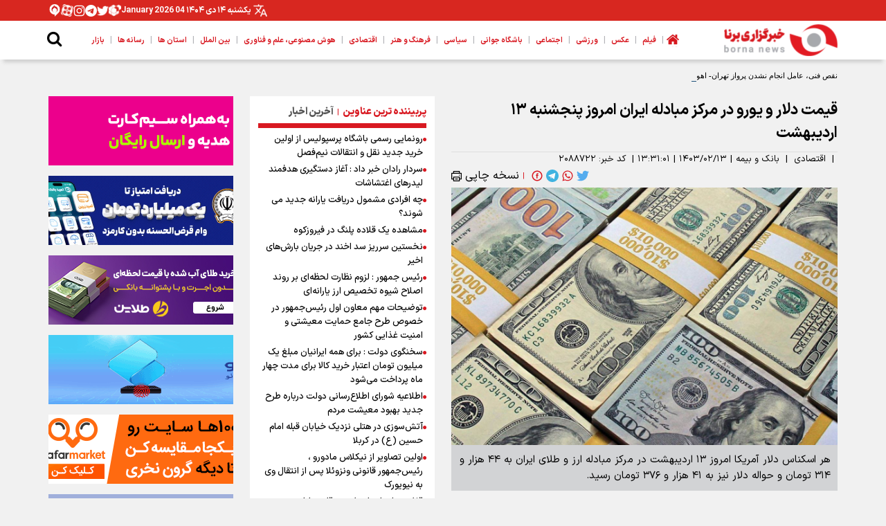

--- FILE ---
content_type: text/html; charset=utf-8
request_url: https://borna.news/fa/news/2088722/%D9%82%DB%8C%D9%85%D8%AA-%D8%AF%D9%84%D8%A7%D8%B1-%D9%88-%DB%8C%D9%88%D8%B1%D9%88-%D8%AF%D8%B1-%D9%85%D8%B1%DA%A9%D8%B2-%D9%85%D8%A8%D8%A7%D8%AF%D9%84%D9%87-%D8%A7%DB%8C%D8%B1%D8%A7%D9%86-%D8%A7%D9%85%D8%B1%D9%88%D8%B2-%D9%BE%D9%86%D8%AC%D8%B4%D9%86%D8%A8%D9%87-%DB%B1%DB%B3-%D8%A7%D8%B1%D8%AF%DB%8C%D8%A8%D9%87%D8%B4%D8%AA
body_size: 34852
content:
<!DOCTYPE html> <html lang="fa"> <head> 	 	 	 		 	 	 	     <meta charset="UTF-8">     <meta http-equiv="X-UA-Compatible" content="IE=edge,chrome=1">     <meta name="viewport" content="width=device-width, initial-scale=1">                           <meta name="description" content="هر اسکناس دلار آمریکا امروز ۱۳ اردیبهشت در مرکز مبادله ارز و طلای ایران به ۴۴ هزار و ۳۱۴ تومان و حواله دلار نیز به ۴۱ هزار و ۳۷۶ تومان رسید.">                                                    <link rel="preconnect" href="https://native-scripts.yektanet.com" crossorigin>         <link rel="preconnect" href="https://www.googletagmanager.com" crossorigin>         <link rel="preconnect" href="https://cdn.yektanet.com" crossorigin>         <link rel="preload"  href="https://www.googletagmanager.com/gtag/js?id=G-FFSG78D1Z4" as="script" crossorigin>         <link rel="alternate" href="https://borna.news" hreflang="fa">         <link rel="preload" type="font/woff2" as="font" href="/client/themes/fa/main/fonts/IRANSansX-Regular.woff2" crossorigin>         <link rel="preload" type="font/woff2" as="font" href="/client/themes/fa/main/fonts/IRANSansX-Bold.woff2" crossorigin>         <link rel="preload" type="font/woff2" as="font" href="/client/themes/fa/main/fonts/IRANSansX-Medium.woff2" crossorigin>         <link rel="preload" type="font/woff2" as="font" href="/client/themes/fa/main/fonts/IRANSansX-Black.woff2" crossorigin>         <meta name="robots" content="index, follow, max-snippet:-1, max-image-preview:large, max-video-preview:-1">                           <link rel="shortcut icon" href="/client/themes/fa/main/img/favicon.ico">     <link rel="alternate" type="application/rss+xml" title="RSS FEED" href="/fa/rss/allnews">          <link rel="preload" href="/client/themes/fa/main/css/news_96001.css" as="style">
<link rel="stylesheet" type="text/css" href="/client/themes/fa/main/css/news_96001.css">                       <link rel="preload" href="/client/themes/fa/main/js/news_96001.js" as="script">
<script defer src="/client/themes/fa/main/js/news_96001.js"></script>        <!--IE display-->      <!-- html5 shim and respond.js ie8 support of html5 elements and media queries -->     <!-- warning: respond.js doesn't work if you view the page via file:// -->      <!-- HTML5 shim and Respond.js for IE8 support of HTML5 elements and media queries -->     <!-- WARNING: Respond.js doesn't work if you view the page via file:// -->     <!--[if lt IE 9]>     <script src="https://oss.maxcdn.com/html5shiv/3.7.2/html5shiv.min.js"></script>     <script src="https://oss.maxcdn.com/respond/1.4.2/respond.min.js"></script>     <![endif]-->    	 	 	<link rel="preload" fetchpriority="high" loading="eager" href="https://borna.news/files/fa/news/1403/2/13/12377384_773.jpg" as="image">  <meta property="og:description" content="هر اسکناس دلار آمریکا امروز ۱۳ اردیبهشت در مرکز مبادله ارز و طلای ایران به ۴۴ هزار و ۳۱۴ تومان و حواله دلار نیز به ۴۱ هزار و ۳۷۶ تومان رسید."> <meta name="dc.description" content="هر اسکناس دلار آمریکا امروز ۱۳ اردیبهشت در مرکز مبادله ارز و طلای ایران به ۴۴ هزار و ۳۱۴ تومان و حواله دلار نیز به ۴۱ هزار و ۳۷۶ تومان رسید."> <meta name="twitter:description" content="هر اسکناس دلار آمریکا امروز ۱۳ اردیبهشت در مرکز مبادله ارز و طلای ایران به ۴۴ هزار و ۳۱۴ تومان و حواله دلار نیز به ۴۱ هزار و ۳۷۶ تومان رسید."> <!-- Google Plus --> <!-- Update your html tag to include the itemscope and itemtype attributes. --> <meta itemprop="name" content="قیمت دلار و یورو در مرکز مبادله ایران امروز پنجشنبه ۱۳ اردیبهشت"> <meta itemprop="description" content="هر اسکناس دلار آمریکا امروز ۱۳ اردیبهشت در مرکز مبادله ارز و طلای ایران به ۴۴ هزار و ۳۱۴ تومان و حواله دلار نیز به ۴۱ هزار و ۳۷۶ تومان رسید."> <meta itemprop="image" content="https://borna.news/files/fa/news/1403/2/13/12377384_773.jpg">  <!-- Open Graph General (Facebook & Pinterest) --> <meta property="og:locale" content="fa_IR"> <meta property="og:type" content="website"> <meta property="og:title" content="قیمت دلار و یورو در مرکز مبادله ایران امروز پنجشنبه ۱۳ اردیبهشت"> <meta property="og:type" content="website"> <meta property="og:url" content="https://borna.news/fa/news/2088722/قیمت-دلار-و-یورو-در-مرکز-مبادله-ایران-امروز-پنجشنبه-۱۳-اردیبهشت"> <meta property="og:description" content="هر اسکناس دلار آمریکا امروز ۱۳ اردیبهشت در مرکز مبادله ارز و طلای ایران به ۴۴ هزار و ۳۱۴ تومان و حواله دلار نیز به ۴۱ هزار و ۳۷۶ تومان رسید."> <meta property="og:site_name" content="borna.news"> <meta property="og:locale" content="fa_IR"> <meta property="og:image" content="https://borna.news/files/fa/news/1403/2/13/12377384_773.jpg"> <meta property="og:image:secure_url" content="https://borna.news/files/fa/news/1403/2/13/12377384_773.jpg" /> <meta property="og:image:width" content="400" /> <meta property="og:image:height" content="300" /> <meta property="og:image:alt" content="قیمت دلار و یورو در مرکز مبادله ایران امروز پنجشنبه ۱۳ اردیبهشت" />      <!-- Twitter --> <meta name="twitter:card" content="summary_large_image"> <meta name="twitter:site" content="borna.news"> <meta name="twitter:title" content="قیمت دلار و یورو در مرکز مبادله ایران امروز پنجشنبه ۱۳ اردیبهشت"> <meta name="twitter:creator" content="borna.news"> <meta name="twitter:description" content="هر اسکناس دلار آمریکا امروز ۱۳ اردیبهشت در مرکز مبادله ارز و طلای ایران به ۴۴ هزار و ۳۱۴ تومان و حواله دلار نیز به ۴۱ هزار و ۳۷۶ تومان رسید."> <meta name="twitter:url" content="https://borna.news/fa/news/2088722/قیمت-دلار-و-یورو-در-مرکز-مبادله-ایران-امروز-پنجشنبه-۱۳-اردیبهشت"> <meta name="twitter:player" content="borna.news"> <meta name="twitter:image" data-page-subject="true" content="https://borna.news/files/fa/news/1403/2/13/12377384_773.jpg" /> <meta name="twitter:image:src" content="https://borna.news/files/fa/news/1403/2/13/12377384_773.jpg"> <meta content="560" data-page-subject="true" name="twitter:image:width"> <!-- Width of above image --> <meta content="315" data-page-subject="true" name="twitter:image:height"> <!-- Height of above image -->    <meta name="dc.language" content="fa"> <meta name="dc.source" content="fa"> <meta name="dc.title" lang="fa" content="قیمت دلار و یورو در مرکز مبادله ایران امروز پنجشنبه ۱۳ اردیبهشت"> <meta name="dc.subject" content="News"> <meta name="dc.type" scheme="DCMIType" content="Text,Image"> <meta name="dc.publisher" content="borna.news"> <meta name="dc.identifier" content="https://borna.news/fa/news/2088722/قیمت-دلار-و-یورو-در-مرکز-مبادله-ایران-امروز-پنجشنبه-۱۳-اردیبهشت"> <meta name="dc.creator" content="borna.news"> <meta name="dc.format" scheme="IMT" content="text/html"> <meta name="dc.coverage" content="World">   <!-- Open Graph Article (Facebook & Pinterest) --> <meta property="article:author" content="borna.news"> <meta property="article:section" content="اقتصادی"> <meta property="article:tag" content=""> <meta property="article:published_time" content="۱۴۰۳/۰۲/۱۳ - ۱۳:۳۱"> <meta property="article:modified_time" content="۰/۰۰/۰۰ - ۰۰:۰۰"> <meta property="article:expiration_time" content="">   <meta name="thumbnail" itemprop="thumbnailUrl" content="https://borna.news/files/fa/news/1403/2/13/12377384_773.jpg"> <meta name="instant-view-options" content="read-more"> 	<script  type="application/ld+json">
{
    "@context": "https:\/\/schema.org",
    "@type": "NewsArticle",
    "headLine": "\u0642\u06cc\u0645\u062a \u062f\u0644\u0627\u0631 \u0648 \u06cc\u0648\u0631\u0648 \u062f\u0631 \u0645\u0631\u06a9\u0632 \u0645\u0628\u0627\u062f\u0644\u0647 \u0627\u06cc\u0631\u0627\u0646 \u0627\u0645\u0631\u0648\u0632 \u067e\u0646\u062c\u0634\u0646\u0628\u0647 \u06f1\u06f3 \u0627\u0631\u062f\u06cc\u0628\u0647\u0634\u062a",
    "articleBody": "\u0628\u0647 \u06af\u0632\u0627\u0631\u0634 \u062e\u0628\u0631\u06af\u0632\u0627\u0631\u06cc \u0628\u0631\u0646\u0627\u060c \u062f\u0631 \u0645\u0639\u0627\u0645\u0644\u0627\u062a \u0627\u0645\u0631\u0648\u0632 \u067e\u0646\u062c\u0634\u0646\u0628\u0647 (\u06f1\u06f3 \u0627\u0631\u062f\u06cc\u0628\u0647\u0634\u062a) \u0645\u0631\u06a9\u0632 \u0645\u0628\u0627\u062f\u0644\u0647 \u0627\u0631\u0632 \u0648 \u0637\u0644\u0627\u06cc \u0627\u06cc\u0631\u0627\u0646\u060c \u0647\u0631 \u0627\u0633\u06a9\u0646\u0627\u0633 \u062f\u0644\u0627\u0631 \u0622\u0645\u0631\u06cc\u06a9\u0627 \u0628\u0627 \u062b\u0628\u0627\u062a \u0646\u0633\u0628\u062a \u0628\u0647 \u0631\u0648\u0632 \u06a9\u0627\u0631\u06cc \u0642\u0628\u0644 \u0628\u0647\u200c\u0646\u0631\u062e \u06f4\u06f4 \u0647\u0632\u0627\u0631 \u0648 \u06f3\u06f1\u06f4 \u062a\u0648\u0645\u0627\u0646 \u0648 \u062d\u0648\u0627\u0644\u0647 \u062f\u0644\u0627\u0631 \u0646\u06cc\u0632 \u0628\u0647\u200c\u0646\u0631\u062e \u06f4\u06f1 \u0647\u0632\u0627\u0631 \u0648 \u06f3\u06f7\u06f6 \u062a\u0648\u0645\u0627\u0646 \u0645\u0639\u0627\u0645\u0644\u0647 \u0645\u06cc\u200c\u0634\u0648\u062f.\n\u0642\u06cc\u0645\u062a \u0647\u0631 \u0627\u0633\u06a9\u0646\u0627\u0633 \u06cc\u0648\u0631\u0648 \u062f\u0631 \u0645\u0631\u06a9\u0632 \u0645\u0628\u0627\u062f\u0644\u0647 \u0627\u06cc\u0631\u0627\u0646 \u0646\u06cc\u0632 \u0628\u0627 \u06a9\u0627\u0647\u0634 \u0646\u0633\u0628\u062a \u0628\u0647 \u0631\u0648\u0632 \u06a9\u0627\u0631\u06cc \u0642\u0628\u0644 \u0628\u0647 \u06f4\u06f7 \u0647\u0632\u0627\u0631 \u0648 \u06f3\u06f2\u06f6 \u062a\u0648\u0645\u0627\u0646 \u0648 \u0646\u0631\u062e \u062d\u0648\u0627\u0644\u0647 \u06cc\u0648\u0631\u0648 \u0628\u0647 \u06f4\u06f4 \u0647\u0632\u0627\u0631 \u0648 \u06f1\u06f8\u06f9 \u062a\u0648\u0645\u0627\u0646 \u0631\u0633\u06cc\u062f\u0647 \u0627\u0633\u062a.\n\u0647\u0645\u0686\u0646\u06cc\u0646 \u0627\u0633\u06a9\u0646\u0627\u0633 \u062f\u0631\u0647\u0645 \u0627\u0645\u0627\u0631\u0627\u062a \u0646\u06cc\u0632 \u0628\u0627 \u062b\u0628\u0627\u062a \u0646\u0633\u0628\u062a \u0628\u0647 \u0631\u0648\u0632 \u06a9\u0627\u0631\u06cc \u06af\u0630\u0634\u062a\u0647\u060c \u06f1\u06f2 \u0647\u0632\u0627\u0631 \u0648 \u06f6\u06f6 \u062a\u0648\u0645\u0627\u0646 \u0627\u0631\u0632\u0634\u200c\u06af\u0630\u0627\u0631\u06cc \u0634\u062f\u0647 \u0627\u0633\u062a \u0648 \u0646\u0631\u062e \u062d\u0648\u0627\u0644\u0647 \u062f\u0631\u0647\u0645 \u0646\u06cc\u0632 \u06f1\u06f1 \u0647\u0632\u0627\u0631 \u0648 \u06f2\u06f6\u06f6 \u062a\u0648\u0645\u0627\u0646 \u0627\u0633\u062a.\n\u0628\u0631\u0627\u06cc \u0645\u0634\u0627\u0647\u062f\u0647 \u0646\u0631\u062e \u0631\u0633\u0645\u06cc \u0627\u0631\u0632 \u0648 \u0637\u0644\u0627 \u0628\u0647 \u0633\u0627\u06cc\u062a \u0645\u0631\u06a9\u0632 \u0645\u0628\u0627\u062f\u0644\u0647 \u0627\u06cc\u0631\u0627\u0646 \u0628\u0647 \u0646\u0634\u0627\u0646\u06cc \u00ab\u00a0www.ice.ir\u00bb \u0645\u0631\u0627\u062c\u0639\u0647 \u06a9\u0646\u06cc\u062f.\u0627\u0646\u062a\u0647\u0627\u06cc \u067e\u06cc\u0627\u0645\/",
    "author": {
        "@context": "https:\/\/schema.org",
        "@type": "Organization",
        "name": "borna.news",
        "description": "borna.news",
        "logo": {
            "@context": "https:\/\/schema.org",
            "@type": "ImageObject",
            "name": "logo",
            "url": "https:\/\/borna.news\/client\/themes\/fa\/main\/img\/Logo1.png"
        },
        "url": "https:\/\/borna.news\/fa\/about"
    },
    "publisher": {
        "@context": "https:\/\/schema.org",
        "@type": "Organization",
        "name": "borna.news",
        "description": "borna.news",
        "logo": {
            "@context": "https:\/\/schema.org",
            "@type": "ImageObject",
            "name": "logo",
            "url": "https:\/\/borna.news\/client\/themes\/fa\/main\/img\/Logo1.png"
        },
        "url": "https:\/\/borna.news"
    },
    "datePublished": "2024-05-02T13:31:01+03:30",
    "dateModified": "2024-05-02T13:31:01+03:30",
    "image": [
        {
            "@type": "ImageObject",
            "name": "\u0642\u06cc\u0645\u062a \u062f\u0644\u0627\u0631 \u0648 \u06cc\u0648\u0631\u0648 \u062f\u0631 \u0645\u0631\u06a9\u0632 \u0645\u0628\u0627\u062f\u0644\u0647 \u0627\u06cc\u0631\u0627\u0646 \u0627\u0645\u0631\u0648\u0632 \u067e\u0646\u062c\u0634\u0646\u0628\u0647 \u06f1\u06f3 \u0627\u0631\u062f\u06cc\u0628\u0647\u0634\u062a",
            "description": "\u0642\u06cc\u0645\u062a \u062f\u0644\u0627\u0631 \u0648 \u06cc\u0648\u0631\u0648 \u062f\u0631 \u0645\u0631\u06a9\u0632 \u0645\u0628\u0627\u062f\u0644\u0647 \u0627\u06cc\u0631\u0627\u0646 \u0627\u0645\u0631\u0648\u0632 \u067e\u0646\u062c\u0634\u0646\u0628\u0647 \u06f1\u06f3 \u0627\u0631\u062f\u06cc\u0628\u0647\u0634\u062a",
            "url": "https:\/\/borna.news\/files\/fa\/news\/1403\/2\/13\/12377384_773.jpg"
        }
    ],
    "description": "\u0647\u0631 \u0627\u0633\u06a9\u0646\u0627\u0633 \u062f\u0644\u0627\u0631 \u0622\u0645\u0631\u06cc\u06a9\u0627 \u0627\u0645\u0631\u0648\u0632 \u06f1\u06f3 \u0627\u0631\u062f\u06cc\u0628\u0647\u0634\u062a \u062f\u0631 \u0645\u0631\u06a9\u0632 \u0645\u0628\u0627\u062f\u0644\u0647 \u0627\u0631\u0632 \u0648 \u0637\u0644\u0627\u06cc \u0627\u06cc\u0631\u0627\u0646 \u0628\u0647 \u06f4\u06f4 \u0647\u0632\u0627\u0631 \u0648 \u06f3\u06f1\u06f4 \u062a\u0648\u0645\u0627\u0646 \u0648 \u062d\u0648\u0627\u0644\u0647 \u062f\u0644\u0627\u0631 \u0646\u06cc\u0632 \u0628\u0647 \u06f4\u06f1 \u0647\u0632\u0627\u0631 \u0648 \u06f3\u06f7\u06f6 \u062a\u0648\u0645\u0627\u0646 \u0631\u0633\u06cc\u062f.",
    "keywords": "\u0642\u06cc\u0645\u062a,\u062f\u0644\u0627\u0631,\u0648,\u06cc\u0648\u0631\u0648,\u062f\u0631,\u0645\u0631\u06a9\u0632,\u0645\u0628\u0627\u062f\u0644\u0647,\u0627\u06cc\u0631\u0627\u0646,\u0627\u0645\u0631\u0648\u0632,\u067e\u0646\u062c\u0634\u0646\u0628\u0647,\u06f1\u06f3,\u0627\u0631\u062f\u06cc\u0628\u0647\u0634\u062a",
    "mainEntityOfPage": {
        "@context": "https:\/\/schema.org",
        "@type": "WebPage",
        "breadcrumb": {
            "@context": "https:\/\/schema.org",
            "@type": "BreadcrumbList",
            "itemListElement": [
                {
                    "@type": "ListItem",
                    "position": 1,
                    "item": {
                        "@id": "https:\/\/borna.news\/fa\/economic",
                        "name": "\u0627\u0642\u062a\u0635\u0627\u062f\u06cc"
                    }
                },
                {
                    "@type": "ListItem",
                    "position": 2,
                    "item": {
                        "@id": "https:\/\/borna.news\/fa\/economic\/81",
                        "name": " \u0628\u0627\u0646\u06a9 \u0648 \u0628\u06cc\u0645\u0647"
                    }
                }
            ]
        },
        "url": "https:\/\/borna.news\/fa\/news\/2088722\/\u0642\u06cc\u0645\u062a-\u062f\u0644\u0627\u0631-\u0648-\u06cc\u0648\u0631\u0648-\u062f\u0631-\u0645\u0631\u06a9\u0632-\u0645\u0628\u0627\u062f\u0644\u0647-\u0627\u06cc\u0631\u0627\u0646-\u0627\u0645\u0631\u0648\u0632-\u067e\u0646\u062c\u0634\u0646\u0628\u0647-\u06f1\u06f3-\u0627\u0631\u062f\u06cc\u0628\u0647\u0634\u062a",
        "relatedLink": "https:\/\/borna.news\/fa\/news\/2088543\/\u062a\u0627\u0645\u06cc\u0646-\u0627\u0631\u0632-\u06a9\u0627\u0644\u0627\u0647\u0627\u06cc-\u0627\u0633\u0627\u0633\u06cc-\u062f\u0627\u0631\u0648-\u0635\u0646\u0627\u06cc\u0639-\u0648-\u062e\u062f\u0645\u0627\u062a-\u0627\u0632-\u06f5-\u0645\u06cc\u0644\u06cc\u0627\u0631\u062f-\u062f\u0644\u0627\u0631-\u06af\u0630\u0634\u062a"
    }
}
</script> 	 	 	 		 			<link rel="amphtml" href="https://borna.news/fa/amp/news/2088722"/> 		 	 	<title>قیمت دلار و یورو در مرکز مبادله ایران امروز پنجشنبه ۱۳ اردیبهشت</title> 	<link rel="canonical" href="https://borna.news/fa/news/2088722/قیمت-دلار-و-یورو-در-مرکز-مبادله-ایران-امروز-پنجشنبه-۱۳-اردیبهشت"/> </head> <body id="news" onload=""> 	     <!-- Google tag (gtag.js) -->     <script async src="https://www.googletagmanager.com/gtag/js?id=G-FFSG78D1Z4"></script>     <script>
        window.dataLayer = window.dataLayer || [];
        function gtag(){dataLayer.push(arguments);}
        gtag('js', new Date());

        gtag('config', 'G-FFSG78D1Z4');
    </script>   <header class="header_general">     <div class="container-fluid">         <div class="red_head">             <div class="container red_head_container">                 <div class="header_share">                     <a class="header_rubika share" href="https://rubika.ir/bornanews_ir" target="_blank" title="روبیکا"></a>                     <a class="header_twitter share" href="https://twitter.com/borna_news98" target="_blank" title="توییتر"></a>                     <a class="header_telegram share" href="https://t.me/bornanews_ir" target="_blank" title="تلگرام"></a>                     <a class="header_instagram share" href="https://instagram.com/bornanews1" target="_blank" title="اینستاگرام"></a>                     <a class="header_aparat share" href="https://www.aparat.com/bornanews" target="_blank" title="آپارات"></a>                     <a class="header_igap share" href="https://iGap.net/bornanews_ir" target="_blank" title="آی گپ"></a>                 </div>                 <div class="time">                     <time><span>يکشنبه ۱۴ دی ۱۴۰۴  <span dir="ltr">January 2026 04</span></span></time>                 </div>                 <div class="lang_header_btn">                     <div class="lang_header_btn_icon" id="translateBtn"></div>                     <ul class="lang_list" id="translateMenu">                         <li class="each_lang"><a title="English" href="/en">English</a></li>                         <li class="each_lang"><a title="العربیة" href="/ar">العربیة</a></li>                     </ul>                 </div>                 <div class="moving_news"></div>             </div>         </div>         <div class="header_services">             <div class="container header_services_container">                 <div class="logo_header">                     <a href="/" id="linklogo" aria-label="link logo" title="borna.news"                        style="background: url('https://borna.news/client/themes/fa/main//img/Logo1.webp') no-repeat;background-size: cover;"></a>                 </div>                 <div class="navbar_header">                     <ul class="navbar_contents navbar-submenu d-flex flex-wrap flex-row m-0 p-0" > 	 		 			 				 			 			<li class="nav_item homeItem"><a aria-label="home" href="/" class="nav_link"></a></li> 			<li class="line serv_line">|</li>  		 	 		 			  				 					<li class="nav_item"><a href="/fa/film" 											class="nav_link"><span>فیلم</span></a> 					</li>  				 				</li> 				<li class="line serv_line">|</li> 			 		 	 		 			  				 					<li class="nav_item"><a href="/fa/photo" 											class="nav_link"><span>عکس</span></a> 					</li>  				 				</li> 				<li class="line serv_line">|</li> 			 		 	 		 			  				 					<li class="nav_item"><a href="/fa/sport" 											class="nav_link"><span>ورزشی</span></a> 						 							<div class="submenu_items_desktop container-fluid">                             <script type="x-template">
                            	<ul class="container">
																																																		<li class="submenu_item_desktop">
											<a href="/fa/sport/17"
											   target="_blank" class="submenu_link">
												<span>سایر رشته ها</span>
											</a>
										</li>
										<span class="line">|</span>
																																																		<li class="submenu_item_desktop">
											<a href="/fa/sport/18"
											   target="_blank" class="submenu_link">
												<span>اخبار خارجی</span>
											</a>
										</li>
										<span class="line">|</span>
																																																		<li class="submenu_item_desktop">
											<a href="/fa/sport/26"
											   target="_blank" class="submenu_link">
												<span>توپ و تور</span>
											</a>
										</li>
										<span class="line">|</span>
																																																		<li class="submenu_item_desktop">
											<a href="/fa/sport/35"
											   target="_blank" class="submenu_link">
												<span>عمومی</span>
											</a>
										</li>
										<span class="line">|</span>
																																																		<li class="submenu_item_desktop">
											<a href="/fa/sport/66"
											   target="_blank" class="submenu_link">
												<span>وزارت ورزش</span>
											</a>
										</li>
										<span class="line">|</span>
																																																		<li class="submenu_item_desktop">
											<a href="/fa/sport/70"
											   target="_blank" class="submenu_link">
												<span>المپیک و پارالمپیک</span>
											</a>
										</li>
										<span class="line">|</span>
																																																		<li class="submenu_item_desktop">
											<a href="/fa/sport/5"
											   target="_blank" class="submenu_link">
												<span>کشتی و وزنه برداری</span>
											</a>
										</li>
										<span class="line">|</span>
																																																		<li class="submenu_item_desktop">
											<a href="/fa/sport/10"
											   target="_blank" class="submenu_link">
												<span>فوتبال و فوتسال</span>
											</a>
										</li>
										<span class="line">|</span>
																																																		<li class="submenu_item_desktop">
											<a href="/fa/sport/13"
											   target="_blank" class="submenu_link">
												<span>رزمی</span>
											</a>
										</li>
										<span class="line">|</span>
																																																		<li class="submenu_item_desktop">
											<a href="/fa/sport/74"
											   target="_blank" class="submenu_link">
												<span>بانوان</span>
											</a>
										</li>
										<span class="line">|</span>
																																																		<li class="submenu_item_desktop">
											<a href="/fa/sport/78"
											   target="_blank" class="submenu_link">
												<span>جام جهانی</span>
											</a>
										</li>
										<span class="line">|</span>
																	</ul>
							</script> 							</div> 						 					 				</li> 				<li class="line serv_line">|</li> 			 		 	 		 			  				 					<li class="nav_item"><a href="/fa/society" 											class="nav_link"><span>اجتماعی</span></a> 						 							<div class="submenu_items_desktop container-fluid">                             <script type="x-template">
                            	<ul class="container">
																																																		<li class="submenu_item_desktop">
											<a href="/fa/society/76"
											   target="_blank" class="submenu_link">
												<span>میراث فرهنگی و گردشگری</span>
											</a>
										</li>
										<span class="line">|</span>
																																																		<li class="submenu_item_desktop">
											<a href="/fa/society/49"
											   target="_blank" class="submenu_link">
												<span>زنان و خانواده</span>
											</a>
										</li>
										<span class="line">|</span>
																																																		<li class="submenu_item_desktop">
											<a href="/fa/society/7"
											   target="_blank" class="submenu_link">
												<span>سلامت</span>
											</a>
										</li>
										<span class="line">|</span>
																																																		<li class="submenu_item_desktop">
											<a href="/fa/society/62"
											   target="_blank" class="submenu_link">
												<span>محیط زیست</span>
											</a>
										</li>
										<span class="line">|</span>
																																																		<li class="submenu_item_desktop">
											<a href="/fa/society/37"
											   target="_blank" class="submenu_link">
												<span>آموزش</span>
											</a>
										</li>
										<span class="line">|</span>
																																																		<li class="submenu_item_desktop">
											<a href="/fa/society/12"
											   target="_blank" class="submenu_link">
												<span>قرآن و معارف</span>
											</a>
										</li>
										<span class="line">|</span>
																																																		<li class="submenu_item_desktop">
											<a href="/fa/society/14"
											   target="_blank" class="submenu_link">
												<span>انتظامی</span>
											</a>
										</li>
										<span class="line">|</span>
																																																		<li class="submenu_item_desktop">
											<a href="/fa/society/41"
											   target="_blank" class="submenu_link">
												<span>جامعه و شهری</span>
											</a>
										</li>
										<span class="line">|</span>
																																																		<li class="submenu_item_desktop">
											<a href="/fa/society/50"
											   target="_blank" class="submenu_link">
												<span>آسیب های اجتماعی</span>
											</a>
										</li>
										<span class="line">|</span>
																																																		<li class="submenu_item_desktop">
											<a href="/fa/society/85"
											   target="_blank" class="submenu_link">
												<span>حوادث</span>
											</a>
										</li>
										<span class="line">|</span>
																																																		<li class="submenu_item_desktop">
											<a href="/fa/society/4"
											   target="_blank" class="submenu_link">
												<span>عمومی</span>
											</a>
										</li>
										<span class="line">|</span>
																																																		<li class="submenu_item_desktop">
											<a href="/fa/society/107"
											   target="_blank" class="submenu_link">
												<span>مسابقه عکس و فیلم کرونا</span>
											</a>
										</li>
										<span class="line">|</span>
																	</ul>
							</script> 							</div> 						 					 				</li> 				<li class="line serv_line">|</li> 			 		 	 		 			  				 					<li class="nav_item"><a href="/fa/youthclub" 											class="nav_link"><span>باشگاه جوانی</span></a> 						 							<div class="submenu_items_desktop container-fluid">                             <script type="x-template">
                            	<ul class="container">
																																																		<li class="submenu_item_desktop">
											<a href="/fa/youthclub/68"
											   target="_blank" class="submenu_link">
												<span>جوانان و نوجوانان</span>
											</a>
										</li>
										<span class="line">|</span>
																																																		<li class="submenu_item_desktop">
											<a href="/fa/youthclub/71"
											   target="_blank" class="submenu_link">
												<span>عمومی</span>
											</a>
										</li>
										<span class="line">|</span>
																																																		<li class="submenu_item_desktop">
											<a href="/fa/youthclub/99"
											   target="_blank" class="submenu_link">
												<span>سمن‌های جوانان</span>
											</a>
										</li>
										<span class="line">|</span>
																	</ul>
							</script> 							</div> 						 					 				</li> 				<li class="line serv_line">|</li> 			 		 	 		 			  				 					<li class="nav_item"><a href="/fa/political" 											class="nav_link"><span>سیاسی</span></a> 						 							<div class="submenu_items_desktop container-fluid">                             <script type="x-template">
                            	<ul class="container">
																																																		<li class="submenu_item_desktop">
											<a href="/fa/political/27"
											   target="_blank" class="submenu_link">
												<span>دولت</span>
											</a>
										</li>
										<span class="line">|</span>
																																																		<li class="submenu_item_desktop">
											<a href="/fa/political/31"
											   target="_blank" class="submenu_link">
												<span>امام و رهبری</span>
											</a>
										</li>
										<span class="line">|</span>
																																																		<li class="submenu_item_desktop">
											<a href="/fa/political/67"
											   target="_blank" class="submenu_link">
												<span>احزاب و تشکل ها</span>
											</a>
										</li>
										<span class="line">|</span>
																																																		<li class="submenu_item_desktop">
											<a href="/fa/political/69"
											   target="_blank" class="submenu_link">
												<span>قوه قضائیه</span>
											</a>
										</li>
										<span class="line">|</span>
																																																		<li class="submenu_item_desktop">
											<a href="/fa/political/3"
											   target="_blank" class="submenu_link">
												<span>عمومی</span>
											</a>
										</li>
										<span class="line">|</span>
																																																		<li class="submenu_item_desktop">
											<a href="/fa/political/8"
											   target="_blank" class="submenu_link">
												<span>مجلس</span>
											</a>
										</li>
										<span class="line">|</span>
																																																		<li class="submenu_item_desktop">
											<a href="/fa/political/11"
											   target="_blank" class="submenu_link">
												<span>سایر عناوین سیاسی</span>
											</a>
										</li>
										<span class="line">|</span>
																																																		<li class="submenu_item_desktop">
											<a href="/fa/political/77"
											   target="_blank" class="submenu_link">
												<span>احزاب و تشکل‌ها</span>
											</a>
										</li>
										<span class="line">|</span>
																																																		<li class="submenu_item_desktop">
											<a href="/fa/political/93"
											   target="_blank" class="submenu_link">
												<span>امنیتی و دفاعی</span>
											</a>
										</li>
										<span class="line">|</span>
																	</ul>
							</script> 							</div> 						 					 				</li> 				<li class="line serv_line">|</li> 			 		 	 		 			  				 					<li class="nav_item"><a href="/fa/culture" 											class="nav_link"><span>فرهنگ و هنر</span></a> 						 							<div class="submenu_items_desktop container-fluid">                             <script type="x-template">
                            	<ul class="container">
																																																		<li class="submenu_item_desktop">
											<a href="/fa/culture/29"
											   target="_blank" class="submenu_link">
												<span>تجسمی</span>
											</a>
										</li>
										<span class="line">|</span>
																																																		<li class="submenu_item_desktop">
											<a href="/fa/culture/39"
											   target="_blank" class="submenu_link">
												<span>ادبیات و کتاب</span>
											</a>
										</li>
										<span class="line">|</span>
																																																		<li class="submenu_item_desktop">
											<a href="/fa/culture/42"
											   target="_blank" class="submenu_link">
												<span>رادیو و تلویزیون</span>
											</a>
										</li>
										<span class="line">|</span>
																																																		<li class="submenu_item_desktop">
											<a href="/fa/culture/44"
											   target="_blank" class="submenu_link">
												<span>سینما</span>
											</a>
										</li>
										<span class="line">|</span>
																																																		<li class="submenu_item_desktop">
											<a href="/fa/culture/28"
											   target="_blank" class="submenu_link">
												<span>موسیقی</span>
											</a>
										</li>
										<span class="line">|</span>
																																																		<li class="submenu_item_desktop">
											<a href="/fa/culture/32"
											   target="_blank" class="submenu_link">
												<span>عمومی</span>
											</a>
										</li>
										<span class="line">|</span>
																																																		<li class="submenu_item_desktop">
											<a href="/fa/culture/51"
											   target="_blank" class="submenu_link">
												<span>تئاتر</span>
											</a>
										</li>
										<span class="line">|</span>
																	</ul>
							</script> 							</div> 						 					 				</li> 				<li class="line serv_line">|</li> 			 		 	 		 			  				 					<li class="nav_item"><a href="/fa/economic" 											class="nav_link"><span>اقتصادی</span></a> 						 							<div class="submenu_items_desktop container-fluid">                             <script type="x-template">
                            	<ul class="container">
																																																		<li class="submenu_item_desktop">
											<a href="/fa/economic/21"
											   target="_blank" class="submenu_link">
												<span>عمومی</span>
											</a>
										</li>
										<span class="line">|</span>
																																																		<li class="submenu_item_desktop">
											<a href="/fa/economic/79"
											   target="_blank" class="submenu_link">
												<span> اقتصاد کلان و بین الملل</span>
											</a>
										</li>
										<span class="line">|</span>
																																																		<li class="submenu_item_desktop">
											<a href="/fa/economic/80"
											   target="_blank" class="submenu_link">
												<span> صنعت، معدن و بازرگانی</span>
											</a>
										</li>
										<span class="line">|</span>
																																																		<li class="submenu_item_desktop">
											<a href="/fa/economic/81"
											   target="_blank" class="submenu_link">
												<span> بانک و بیمه</span>
											</a>
										</li>
										<span class="line">|</span>
																																																		<li class="submenu_item_desktop">
											<a href="/fa/economic/82"
											   target="_blank" class="submenu_link">
												<span>نفت و انرژی</span>
											</a>
										</li>
										<span class="line">|</span>
																																																		<li class="submenu_item_desktop">
											<a href="/fa/economic/86"
											   target="_blank" class="submenu_link">
												<span>بورس</span>
											</a>
										</li>
										<span class="line">|</span>
																																																		<li class="submenu_item_desktop">
											<a href="/fa/economic/91"
											   target="_blank" class="submenu_link">
												<span>راه و مسکن</span>
											</a>
										</li>
										<span class="line">|</span>
																																																		<li class="submenu_item_desktop">
											<a href="/fa/economic/100"
											   target="_blank" class="submenu_link">
												<span>کشاورزی</span>
											</a>
										</li>
										<span class="line">|</span>
																																																		<li class="submenu_item_desktop">
											<a href="/fa/economic/car"
											   target="_blank" class="submenu_link">
												<span>خودرو</span>
											</a>
										</li>
										<span class="line">|</span>
																																																		<li class="submenu_item_desktop">
											<a href="/fa/economic/free-zones"
											   target="_blank" class="submenu_link">
												<span>مناطق آزاد و ویژه اقتصادی</span>
											</a>
										</li>
										<span class="line">|</span>
																	</ul>
							</script> 							</div> 						 					 				</li> 				<li class="line serv_line">|</li> 			 		 	 		 			  				 					<li class="nav_item"><a href="/fa/science-tech-ai" 											class="nav_link"><span>هوش مصنوعی، علم و فناوری</span></a> 						 							<div class="submenu_items_desktop container-fluid">                             <script type="x-template">
                            	<ul class="container">
																																																		<li class="submenu_item_desktop">
											<a href="/fa/science-tech-ai/AI-Videos"
											   target="_blank" class="submenu_link">
												<span>ویدئوهای هوش مصنوعی</span>
											</a>
										</li>
										<span class="line">|</span>
																																																		<li class="submenu_item_desktop">
											<a href="/fa/science-tech-ai/Foreign"
											   target="_blank" class="submenu_link">
												<span>اخبار خارجی</span>
											</a>
										</li>
										<span class="line">|</span>
																																																		<li class="submenu_item_desktop">
											<a href="/fa/science-tech-ai/Technology"
											   target="_blank" class="submenu_link">
												<span>اخبار علم و فناوری</span>
											</a>
										</li>
										<span class="line">|</span>
																																																		<li class="submenu_item_desktop">
											<a href="/fa/science-tech-ai/Innovative"
											   target="_blank" class="submenu_link">
												<span>جوان نوآور</span>
											</a>
										</li>
										<span class="line">|</span>
																	</ul>
							</script> 							</div> 						 					 				</li> 				<li class="line serv_line">|</li> 			 		 	 		 			  				 					<li class="nav_item"><a href="/fa/international" 											class="nav_link"><span> بین الملل</span></a> 						 							<div class="submenu_items_desktop container-fluid">                             <script type="x-template">
                            	<ul class="container">
																																																		<li class="submenu_item_desktop">
											<a href="/fa/international/2"
											   target="_blank" class="submenu_link">
												<span>عمومی</span>
											</a>
										</li>
										<span class="line">|</span>
																																																		<li class="submenu_item_desktop">
											<a href="/fa/international/94"
											   target="_blank" class="submenu_link">
												<span>سیاست خارجی</span>
											</a>
										</li>
										<span class="line">|</span>
																																																		<li class="submenu_item_desktop">
											<a href="/fa/international/95"
											   target="_blank" class="submenu_link">
												<span>آمریکا، اروپا و اقیانوسیه</span>
											</a>
										</li>
										<span class="line">|</span>
																																																		<li class="submenu_item_desktop">
											<a href="/fa/international/96"
											   target="_blank" class="submenu_link">
												<span>غرب آسیا و محور مقاومت</span>
											</a>
										</li>
										<span class="line">|</span>
																																																		<li class="submenu_item_desktop">
											<a href="/fa/international/97"
											   target="_blank" class="submenu_link">
												<span>آفریقا و آسیا</span>
											</a>
										</li>
										<span class="line">|</span>
																																																		<li class="submenu_item_desktop">
											<a href="/fa/international/98"
											   target="_blank" class="submenu_link">
												<span>انرژی هسته ای</span>
											</a>
										</li>
										<span class="line">|</span>
																	</ul>
							</script> 							</div> 						 					 				</li> 				<li class="line serv_line">|</li> 			 		 	 		 			  				 					<li class="nav_item"><a href="/fa/states" 											class="nav_link"><span>استان ها</span></a> 						 							<div class="submenu_items_desktop container-fluid">                             <script type="x-template">
                            	<ul class="container">
																																																		<li class="submenu_item_desktop">
											<a href="/fa/states/73"
											   target="_blank" class="submenu_link">
												<span>عمومی</span>
											</a>
										</li>
										<span class="line">|</span>
																																																		<li class="submenu_item_desktop">
											<a href="/fa/states/47"
											   target="_blank" class="submenu_link">
												<span> قم</span>
											</a>
										</li>
										<span class="line">|</span>
																																																		<li class="submenu_item_desktop">
											<a href="/fa/states/65"
											   target="_blank" class="submenu_link">
												<span>کهکیلویه و بویراحمد</span>
											</a>
										</li>
										<span class="line">|</span>
																																																		<li class="submenu_item_desktop">
											<a href="/fa/states/64"
											   target="_blank" class="submenu_link">
												<span>خوزستان</span>
											</a>
										</li>
										<span class="line">|</span>
																																																		<li class="submenu_item_desktop">
											<a href="/fa/states/63"
											   target="_blank" class="submenu_link">
												<span>کرمان</span>
											</a>
										</li>
										<span class="line">|</span>
																																																		<li class="submenu_item_desktop">
											<a href="/fa/states/61"
											   target="_blank" class="submenu_link">
												<span>ایلام</span>
											</a>
										</li>
										<span class="line">|</span>
																																																		<li class="submenu_item_desktop">
											<a href="/fa/states/60"
											   target="_blank" class="submenu_link">
												<span>گلستان</span>
											</a>
										</li>
										<span class="line">|</span>
																																																		<li class="submenu_item_desktop">
											<a href="/fa/states/59"
											   target="_blank" class="submenu_link">
												<span>کرمانشاه</span>
											</a>
										</li>
										<span class="line">|</span>
																																																		<li class="submenu_item_desktop">
											<a href="/fa/states/58"
											   target="_blank" class="submenu_link">
												<span>اصفهان</span>
											</a>
										</li>
										<span class="line">|</span>
																																																		<li class="submenu_item_desktop">
											<a href="/fa/states/57"
											   target="_blank" class="submenu_link">
												<span>زنجان</span>
											</a>
										</li>
										<span class="line">|</span>
																																																		<li class="submenu_item_desktop">
											<a href="/fa/states/56"
											   target="_blank" class="submenu_link">
												<span>اردبیل</span>
											</a>
										</li>
										<span class="line">|</span>
																																																		<li class="submenu_item_desktop">
											<a href="/fa/states/55"
											   target="_blank" class="submenu_link">
												<span>خراسان جنوبی</span>
											</a>
										</li>
										<span class="line">|</span>
																																																		<li class="submenu_item_desktop">
											<a href="/fa/states/54"
											   target="_blank" class="submenu_link">
												<span>تهران</span>
											</a>
										</li>
										<span class="line">|</span>
																																																		<li class="submenu_item_desktop">
											<a href="/fa/states/53"
											   target="_blank" class="submenu_link">
												<span>آذربایجان غربی</span>
											</a>
										</li>
										<span class="line">|</span>
																																																		<li class="submenu_item_desktop">
											<a href="/fa/states/52"
											   target="_blank" class="submenu_link">
												<span>قزوین</span>
											</a>
										</li>
										<span class="line">|</span>
																																																		<li class="submenu_item_desktop">
											<a href="/fa/states/48"
											   target="_blank" class="submenu_link">
												<span>مرکزی</span>
											</a>
										</li>
										<span class="line">|</span>
																																																		<li class="submenu_item_desktop">
											<a href="/fa/states/15"
											   target="_blank" class="submenu_link">
												<span>آذربایجان شرقی</span>
											</a>
										</li>
										<span class="line">|</span>
																																																		<li class="submenu_item_desktop">
											<a href="/fa/states/46"
											   target="_blank" class="submenu_link">
												<span>سیستان و بلوچستان</span>
											</a>
										</li>
										<span class="line">|</span>
																																																		<li class="submenu_item_desktop">
											<a href="/fa/states/45"
											   target="_blank" class="submenu_link">
												<span>لرستان</span>
											</a>
										</li>
										<span class="line">|</span>
																																																		<li class="submenu_item_desktop">
											<a href="/fa/states/43"
											   target="_blank" class="submenu_link">
												<span>خراسان شمالی</span>
											</a>
										</li>
										<span class="line">|</span>
																																																		<li class="submenu_item_desktop">
											<a href="/fa/states/40"
											   target="_blank" class="submenu_link">
												<span>چهارمحال و بختیاری</span>
											</a>
										</li>
										<span class="line">|</span>
																																																		<li class="submenu_item_desktop">
											<a href="/fa/states/38"
											   target="_blank" class="submenu_link">
												<span>بوشهر</span>
											</a>
										</li>
										<span class="line">|</span>
																																																		<li class="submenu_item_desktop">
											<a href="/fa/states/36"
											   target="_blank" class="submenu_link">
												<span>خراسان رضوی</span>
											</a>
										</li>
										<span class="line">|</span>
																																																		<li class="submenu_item_desktop">
											<a href="/fa/states/34"
											   target="_blank" class="submenu_link">
												<span>البرز</span>
											</a>
										</li>
										<span class="line">|</span>
																																																		<li class="submenu_item_desktop">
											<a href="/fa/states/30"
											   target="_blank" class="submenu_link">
												<span>سمنان</span>
											</a>
										</li>
										<span class="line">|</span>
																																																		<li class="submenu_item_desktop">
											<a href="/fa/states/25"
											   target="_blank" class="submenu_link">
												<span>فارس</span>
											</a>
										</li>
										<span class="line">|</span>
																																																		<li class="submenu_item_desktop">
											<a href="/fa/states/24"
											   target="_blank" class="submenu_link">
												<span>کردستان</span>
											</a>
										</li>
										<span class="line">|</span>
																																																		<li class="submenu_item_desktop">
											<a href="/fa/states/23"
											   target="_blank" class="submenu_link">
												<span>گیلان</span>
											</a>
										</li>
										<span class="line">|</span>
																																																		<li class="submenu_item_desktop">
											<a href="/fa/states/22"
											   target="_blank" class="submenu_link">
												<span>مازندران</span>
											</a>
										</li>
										<span class="line">|</span>
																																																		<li class="submenu_item_desktop">
											<a href="/fa/states/20"
											   target="_blank" class="submenu_link">
												<span>هرمزگان</span>
											</a>
										</li>
										<span class="line">|</span>
																																																		<li class="submenu_item_desktop">
											<a href="/fa/states/19"
											   target="_blank" class="submenu_link">
												<span>همدان</span>
											</a>
										</li>
										<span class="line">|</span>
																																																		<li class="submenu_item_desktop">
											<a href="/fa/states/16"
											   target="_blank" class="submenu_link">
												<span>یزد</span>
											</a>
										</li>
										<span class="line">|</span>
																	</ul>
							</script> 							</div> 						 					 				</li> 				<li class="line serv_line">|</li> 			 		 	 		 			  				 					<li class="nav_item"><a href="/fa/media" 											class="nav_link"><span>رسانه ها</span></a> 						 							<div class="submenu_items_desktop container-fluid">                             <script type="x-template">
                            	<ul class="container">
																																																		<li class="submenu_item_desktop">
											<a href="/fa/media/9"
											   target="_blank" class="submenu_link">
												<span>عمومی</span>
											</a>
										</li>
										<span class="line">|</span>
																	</ul>
							</script> 							</div> 						 					 				</li> 				<li class="line serv_line">|</li> 			 		 	 		 			  				 					<li class="nav_item"><a href="/fa/market" 											class="nav_link"><span>بازار</span></a> 						 							<div class="submenu_items_desktop container-fluid">                             <script type="x-template">
                            	<ul class="container">
																																																		<li class="submenu_item_desktop">
											<a href="/fa/market/83"
											   target="_blank" class="submenu_link">
												<span>عمومی</span>
											</a>
										</li>
										<span class="line">|</span>
																	</ul>
							</script> 							</div> 						 					 				</li> 				<li class="line serv_line">|</li> 			 		 	 </ul>   <script>
    const bsExample = document.querySelectorAll('.nav_item');
    if(bsExample.length > 0){
        let addCats = true;
        bsExample.forEach(item=>{
            item.addEventListener('mouseover',function(){
                if(addCats){
                    const subMenu2 = document.querySelectorAll('.submenu_items_desktop');
                    subMenu2.forEach(item=>{
                        item.innerHTML = item.children[0].innerHTML;
                    });
                    addCats = !addCats;
                }
            });
        });
    }
</script>                 </div>                 <div class="search_icon">                     <span class="header_menu_icon">                         <i class="fa fa-bars" id="menu_bar" aria-hidden="true"></i>                     </span>                     <span id="search_icon" class="header_search_icon">                        <i class="fa fa-search" aria-hidden="true" id="search_but"></i>                     </span>                 </div>             </div>         </div>         <div id="search_tpl">             <div class="search-box">                 <form class="search-content" name="searchForm" action="/fa/search">                     <input type="text" class="form-search" placeholder="جستجو" name="query">                     <button class="input-search-icon">                         <i class="fa fa-search" aria-hidden="true"></i>                     </button>                 </form>             </div>         </div>      </div>     <div class="container">          <div class="row" style="margin-top: 10px;height: 28px"> 	<div class="home_tele"> 		<div class="ticker_container"> 			<div id="ticker-wrapper" class="no-js"> 				<ul id="js-news" class="js-hidden"> 					 						<li class="news-item"><a href="/fa/news/2298478/نقص-فنی-عامل-انجام-نشدن-پرواز-تهران-اهواز-هواپیمایی-هما" target="_blank">نقص فنی، عامل انجام نشدن پرواز تهران- اهواز هواپیمایی هما</a></li> 					 						<li class="news-item"><a href="/fa/news/2298423/جابه‌جایی-۴۵۴-میلیون-تن-کالا-توسط-ناوگان-حمل‌ونقل-عمومی-تا-پایان-پاییز" target="_blank">جابه‌جایی ۴۵۴ میلیون تن کالا توسط ناوگان حمل‌ونقل عمومی تا پایان پاییز</a></li> 					 						<li class="news-item"><a href="/fa/news/2298320/حذف-امضای-طلایی-از-واردات-تصمیم-جدید-بانک-مرکزی-چگونه-بساط-رانت-ارزی-را-جمع-می‌کند" target="_blank">حذف «امضای طلایی» از واردات؛ تصمیم جدید بانک مرکزی چگونه بساط رانت ارزی را جمع می‌کند؟</a></li> 					 				</ul> 			</div> 			<div class="wrapper"></div> 		</div> 	</div> </div>      </div> </header> <div class="yn-bnr stick-top" id="ynpos-15402"></div> <div id="toggle_menu">     <div class="container">         <div class="menu_contents" id="menuMobileX">             <script type="x-template">
                <ul class="navbar_contents_mobile d-flex flex-wrap flex-column align-items-start">                           <li class="nav_item"><a href="/" class="nav_link"><span>صفحه نخست</span></a></li>                                                             <li class="nav_item">                     <span><a href="/fa/film" class="nav_link">فیلم</a>                                                      <i class="fa fa-chevron-down submenu_icon_plus" id="submenu_icon"></i>                                              </span>                                                      <ul class="submenu_items">                                                                                                                                                                                         <li class="submenu_item">                                         <a href="/fa/film/33"                                            target="_blank" class="submenu_link">                                             <span>عمومی</span>                                         </a>                                     </li>                                                              </ul>                                              </li>                                                                      <li class="nav_item">                     <span><a href="/fa/photo" class="nav_link">عکس</a>                                                      <i class="fa fa-chevron-down submenu_icon_plus" id="submenu_icon"></i>                                              </span>                                                      <ul class="submenu_items">                                                                                                                                                                                         <li class="submenu_item">                                         <a href="/fa/photo/6"                                            target="_blank" class="submenu_link">                                             <span>عمومی</span>                                         </a>                                     </li>                                                              </ul>                                              </li>                                                                      <li class="nav_item">                     <span><a href="/fa/sport" class="nav_link">ورزشی</a>                                                      <i class="fa fa-chevron-down submenu_icon_plus" id="submenu_icon"></i>                                              </span>                                                      <ul class="submenu_items">                                                                                                                                                                                         <li class="submenu_item">                                         <a href="/fa/sport/17"                                            target="_blank" class="submenu_link">                                             <span>سایر رشته ها</span>                                         </a>                                     </li>                                                                                                                                                                                         <li class="submenu_item">                                         <a href="/fa/sport/18"                                            target="_blank" class="submenu_link">                                             <span>اخبار خارجی</span>                                         </a>                                     </li>                                                                                                                                                                                         <li class="submenu_item">                                         <a href="/fa/sport/26"                                            target="_blank" class="submenu_link">                                             <span>توپ و تور</span>                                         </a>                                     </li>                                                                                                                                                                                         <li class="submenu_item">                                         <a href="/fa/sport/35"                                            target="_blank" class="submenu_link">                                             <span>عمومی</span>                                         </a>                                     </li>                                                                                                                                                                                         <li class="submenu_item">                                         <a href="/fa/sport/66"                                            target="_blank" class="submenu_link">                                             <span>وزارت ورزش</span>                                         </a>                                     </li>                                                                                                                                                                                         <li class="submenu_item">                                         <a href="/fa/sport/70"                                            target="_blank" class="submenu_link">                                             <span>المپیک و پارالمپیک</span>                                         </a>                                     </li>                                                                                                                                                                                         <li class="submenu_item">                                         <a href="/fa/sport/5"                                            target="_blank" class="submenu_link">                                             <span>کشتی و وزنه برداری</span>                                         </a>                                     </li>                                                                                                                                                                                         <li class="submenu_item">                                         <a href="/fa/sport/10"                                            target="_blank" class="submenu_link">                                             <span>فوتبال و فوتسال</span>                                         </a>                                     </li>                                                                                                                                                                                         <li class="submenu_item">                                         <a href="/fa/sport/13"                                            target="_blank" class="submenu_link">                                             <span>رزمی</span>                                         </a>                                     </li>                                                                                                                                                                                         <li class="submenu_item">                                         <a href="/fa/sport/74"                                            target="_blank" class="submenu_link">                                             <span>بانوان</span>                                         </a>                                     </li>                                                                                                                                                                                         <li class="submenu_item">                                         <a href="/fa/sport/78"                                            target="_blank" class="submenu_link">                                             <span>جام جهانی</span>                                         </a>                                     </li>                                                              </ul>                                              </li>                                                                      <li class="nav_item">                     <span><a href="/fa/society" class="nav_link">اجتماعی</a>                                                      <i class="fa fa-chevron-down submenu_icon_plus" id="submenu_icon"></i>                                              </span>                                                      <ul class="submenu_items">                                                                                                                                                                                         <li class="submenu_item">                                         <a href="/fa/society/76"                                            target="_blank" class="submenu_link">                                             <span>میراث فرهنگی و گردشگری</span>                                         </a>                                     </li>                                                                                                                                                                                         <li class="submenu_item">                                         <a href="/fa/society/49"                                            target="_blank" class="submenu_link">                                             <span>زنان و خانواده</span>                                         </a>                                     </li>                                                                                                                                                                                         <li class="submenu_item">                                         <a href="/fa/society/7"                                            target="_blank" class="submenu_link">                                             <span>سلامت</span>                                         </a>                                     </li>                                                                                                                                                                                         <li class="submenu_item">                                         <a href="/fa/society/62"                                            target="_blank" class="submenu_link">                                             <span>محیط زیست</span>                                         </a>                                     </li>                                                                                                                                                                                         <li class="submenu_item">                                         <a href="/fa/society/37"                                            target="_blank" class="submenu_link">                                             <span>آموزش</span>                                         </a>                                     </li>                                                                                                                                                                                         <li class="submenu_item">                                         <a href="/fa/society/12"                                            target="_blank" class="submenu_link">                                             <span>قرآن و معارف</span>                                         </a>                                     </li>                                                                                                                                                                                         <li class="submenu_item">                                         <a href="/fa/society/14"                                            target="_blank" class="submenu_link">                                             <span>انتظامی</span>                                         </a>                                     </li>                                                                                                                                                                                         <li class="submenu_item">                                         <a href="/fa/society/41"                                            target="_blank" class="submenu_link">                                             <span>جامعه و شهری</span>                                         </a>                                     </li>                                                                                                                                                                                         <li class="submenu_item">                                         <a href="/fa/society/50"                                            target="_blank" class="submenu_link">                                             <span>آسیب های اجتماعی</span>                                         </a>                                     </li>                                                                                                                                                                                         <li class="submenu_item">                                         <a href="/fa/society/85"                                            target="_blank" class="submenu_link">                                             <span>حوادث</span>                                         </a>                                     </li>                                                                                                                                                                                         <li class="submenu_item">                                         <a href="/fa/society/4"                                            target="_blank" class="submenu_link">                                             <span>عمومی</span>                                         </a>                                     </li>                                                                                                                                                                                         <li class="submenu_item">                                         <a href="/fa/society/107"                                            target="_blank" class="submenu_link">                                             <span>مسابقه عکس و فیلم کرونا</span>                                         </a>                                     </li>                                                              </ul>                                              </li>                                                                      <li class="nav_item">                     <span><a href="/fa/youthclub" class="nav_link">باشگاه جوانی</a>                                                      <i class="fa fa-chevron-down submenu_icon_plus" id="submenu_icon"></i>                                              </span>                                                      <ul class="submenu_items">                                                                                                                                                                                         <li class="submenu_item">                                         <a href="/fa/youthclub/68"                                            target="_blank" class="submenu_link">                                             <span>جوانان و نوجوانان</span>                                         </a>                                     </li>                                                                                                                                                                                         <li class="submenu_item">                                         <a href="/fa/youthclub/71"                                            target="_blank" class="submenu_link">                                             <span>عمومی</span>                                         </a>                                     </li>                                                                                                                                                                                         <li class="submenu_item">                                         <a href="/fa/youthclub/99"                                            target="_blank" class="submenu_link">                                             <span>سمن‌های جوانان</span>                                         </a>                                     </li>                                                              </ul>                                              </li>                                                                      <li class="nav_item">                     <span><a href="/fa/political" class="nav_link">سیاسی</a>                                                      <i class="fa fa-chevron-down submenu_icon_plus" id="submenu_icon"></i>                                              </span>                                                      <ul class="submenu_items">                                                                                                                                                                                         <li class="submenu_item">                                         <a href="/fa/political/27"                                            target="_blank" class="submenu_link">                                             <span>دولت</span>                                         </a>                                     </li>                                                                                                                                                                                         <li class="submenu_item">                                         <a href="/fa/political/31"                                            target="_blank" class="submenu_link">                                             <span>امام و رهبری</span>                                         </a>                                     </li>                                                                                                                                                                                         <li class="submenu_item">                                         <a href="/fa/political/67"                                            target="_blank" class="submenu_link">                                             <span>احزاب و تشکل ها</span>                                         </a>                                     </li>                                                                                                                                                                                         <li class="submenu_item">                                         <a href="/fa/political/69"                                            target="_blank" class="submenu_link">                                             <span>قوه قضائیه</span>                                         </a>                                     </li>                                                                                                                                                                                         <li class="submenu_item">                                         <a href="/fa/political/3"                                            target="_blank" class="submenu_link">                                             <span>عمومی</span>                                         </a>                                     </li>                                                                                                                                                                                         <li class="submenu_item">                                         <a href="/fa/political/8"                                            target="_blank" class="submenu_link">                                             <span>مجلس</span>                                         </a>                                     </li>                                                                                                                                                                                         <li class="submenu_item">                                         <a href="/fa/political/11"                                            target="_blank" class="submenu_link">                                             <span>سایر عناوین سیاسی</span>                                         </a>                                     </li>                                                                                                                                                                                         <li class="submenu_item">                                         <a href="/fa/political/77"                                            target="_blank" class="submenu_link">                                             <span>احزاب و تشکل‌ها</span>                                         </a>                                     </li>                                                                                                                                                                                         <li class="submenu_item">                                         <a href="/fa/political/93"                                            target="_blank" class="submenu_link">                                             <span>امنیتی و دفاعی</span>                                         </a>                                     </li>                                                              </ul>                                              </li>                                                                      <li class="nav_item">                     <span><a href="/fa/culture" class="nav_link">فرهنگ و هنر</a>                                                      <i class="fa fa-chevron-down submenu_icon_plus" id="submenu_icon"></i>                                              </span>                                                      <ul class="submenu_items">                                                                                                                                                                                         <li class="submenu_item">                                         <a href="/fa/culture/29"                                            target="_blank" class="submenu_link">                                             <span>تجسمی</span>                                         </a>                                     </li>                                                                                                                                                                                         <li class="submenu_item">                                         <a href="/fa/culture/39"                                            target="_blank" class="submenu_link">                                             <span>ادبیات و کتاب</span>                                         </a>                                     </li>                                                                                                                                                                                         <li class="submenu_item">                                         <a href="/fa/culture/42"                                            target="_blank" class="submenu_link">                                             <span>رادیو و تلویزیون</span>                                         </a>                                     </li>                                                                                                                                                                                         <li class="submenu_item">                                         <a href="/fa/culture/44"                                            target="_blank" class="submenu_link">                                             <span>سینما</span>                                         </a>                                     </li>                                                                                                                                                                                         <li class="submenu_item">                                         <a href="/fa/culture/28"                                            target="_blank" class="submenu_link">                                             <span>موسیقی</span>                                         </a>                                     </li>                                                                                                                                                                                         <li class="submenu_item">                                         <a href="/fa/culture/32"                                            target="_blank" class="submenu_link">                                             <span>عمومی</span>                                         </a>                                     </li>                                                                                                                                                                                         <li class="submenu_item">                                         <a href="/fa/culture/51"                                            target="_blank" class="submenu_link">                                             <span>تئاتر</span>                                         </a>                                     </li>                                                              </ul>                                              </li>                                                                      <li class="nav_item">                     <span><a href="/fa/economic" class="nav_link">اقتصادی</a>                                                      <i class="fa fa-chevron-down submenu_icon_plus" id="submenu_icon"></i>                                              </span>                                                      <ul class="submenu_items">                                                                                                                                                                                         <li class="submenu_item">                                         <a href="/fa/economic/21"                                            target="_blank" class="submenu_link">                                             <span>عمومی</span>                                         </a>                                     </li>                                                                                                                                                                                         <li class="submenu_item">                                         <a href="/fa/economic/79"                                            target="_blank" class="submenu_link">                                             <span> اقتصاد کلان و بین الملل</span>                                         </a>                                     </li>                                                                                                                                                                                         <li class="submenu_item">                                         <a href="/fa/economic/80"                                            target="_blank" class="submenu_link">                                             <span> صنعت، معدن و بازرگانی</span>                                         </a>                                     </li>                                                                                                                                                                                         <li class="submenu_item">                                         <a href="/fa/economic/81"                                            target="_blank" class="submenu_link">                                             <span> بانک و بیمه</span>                                         </a>                                     </li>                                                                                                                                                                                         <li class="submenu_item">                                         <a href="/fa/economic/82"                                            target="_blank" class="submenu_link">                                             <span>نفت و انرژی</span>                                         </a>                                     </li>                                                                                                                                                                                         <li class="submenu_item">                                         <a href="/fa/economic/86"                                            target="_blank" class="submenu_link">                                             <span>بورس</span>                                         </a>                                     </li>                                                                                                                                                                                         <li class="submenu_item">                                         <a href="/fa/economic/91"                                            target="_blank" class="submenu_link">                                             <span>راه و مسکن</span>                                         </a>                                     </li>                                                                                                                                                                                         <li class="submenu_item">                                         <a href="/fa/economic/100"                                            target="_blank" class="submenu_link">                                             <span>کشاورزی</span>                                         </a>                                     </li>                                                                                                                                                                                         <li class="submenu_item">                                         <a href="/fa/economic/car"                                            target="_blank" class="submenu_link">                                             <span>خودرو</span>                                         </a>                                     </li>                                                                                                                                                                                         <li class="submenu_item">                                         <a href="/fa/economic/free-zones"                                            target="_blank" class="submenu_link">                                             <span>مناطق آزاد و ویژه اقتصادی</span>                                         </a>                                     </li>                                                              </ul>                                              </li>                                                                      <li class="nav_item">                     <span><a href="/fa/science-tech-ai" class="nav_link">هوش مصنوعی، علم و فناوری</a>                                                      <i class="fa fa-chevron-down submenu_icon_plus" id="submenu_icon"></i>                                              </span>                                                      <ul class="submenu_items">                                                                                                                                                                                         <li class="submenu_item">                                         <a href="/fa/science-tech-ai/AI-Videos"                                            target="_blank" class="submenu_link">                                             <span>ویدئوهای هوش مصنوعی</span>                                         </a>                                     </li>                                                                                                                                                                                         <li class="submenu_item">                                         <a href="/fa/science-tech-ai/Foreign"                                            target="_blank" class="submenu_link">                                             <span>اخبار خارجی</span>                                         </a>                                     </li>                                                                                                                                                                                         <li class="submenu_item">                                         <a href="/fa/science-tech-ai/Technology"                                            target="_blank" class="submenu_link">                                             <span>اخبار علم و فناوری</span>                                         </a>                                     </li>                                                                                                                                                                                         <li class="submenu_item">                                         <a href="/fa/science-tech-ai/Innovative"                                            target="_blank" class="submenu_link">                                             <span>جوان نوآور</span>                                         </a>                                     </li>                                                              </ul>                                              </li>                                                                      <li class="nav_item">                     <span><a href="/fa/international" class="nav_link"> بین الملل</a>                                                      <i class="fa fa-chevron-down submenu_icon_plus" id="submenu_icon"></i>                                              </span>                                                      <ul class="submenu_items">                                                                                                                                                                                         <li class="submenu_item">                                         <a href="/fa/international/2"                                            target="_blank" class="submenu_link">                                             <span>عمومی</span>                                         </a>                                     </li>                                                                                                                                                                                         <li class="submenu_item">                                         <a href="/fa/international/94"                                            target="_blank" class="submenu_link">                                             <span>سیاست خارجی</span>                                         </a>                                     </li>                                                                                                                                                                                         <li class="submenu_item">                                         <a href="/fa/international/95"                                            target="_blank" class="submenu_link">                                             <span>آمریکا، اروپا و اقیانوسیه</span>                                         </a>                                     </li>                                                                                                                                                                                         <li class="submenu_item">                                         <a href="/fa/international/96"                                            target="_blank" class="submenu_link">                                             <span>غرب آسیا و محور مقاومت</span>                                         </a>                                     </li>                                                                                                                                                                                         <li class="submenu_item">                                         <a href="/fa/international/97"                                            target="_blank" class="submenu_link">                                             <span>آفریقا و آسیا</span>                                         </a>                                     </li>                                                                                                                                                                                         <li class="submenu_item">                                         <a href="/fa/international/98"                                            target="_blank" class="submenu_link">                                             <span>انرژی هسته ای</span>                                         </a>                                     </li>                                                              </ul>                                              </li>                                                                      <li class="nav_item">                     <span><a href="/fa/states" class="nav_link">استان ها</a>                                                      <i class="fa fa-chevron-down submenu_icon_plus" id="submenu_icon"></i>                                              </span>                                                      <ul class="submenu_items">                                                                                                                                                                                         <li class="submenu_item">                                         <a href="/fa/states/73"                                            target="_blank" class="submenu_link">                                             <span>عمومی</span>                                         </a>                                     </li>                                                                                                                                                                                         <li class="submenu_item">                                         <a href="/fa/states/47"                                            target="_blank" class="submenu_link">                                             <span> قم</span>                                         </a>                                     </li>                                                                                                                                                                                         <li class="submenu_item">                                         <a href="/fa/states/65"                                            target="_blank" class="submenu_link">                                             <span>کهکیلویه و بویراحمد</span>                                         </a>                                     </li>                                                                                                                                                                                         <li class="submenu_item">                                         <a href="/fa/states/64"                                            target="_blank" class="submenu_link">                                             <span>خوزستان</span>                                         </a>                                     </li>                                                                                                                                                                                         <li class="submenu_item">                                         <a href="/fa/states/63"                                            target="_blank" class="submenu_link">                                             <span>کرمان</span>                                         </a>                                     </li>                                                                                                                                                                                         <li class="submenu_item">                                         <a href="/fa/states/61"                                            target="_blank" class="submenu_link">                                             <span>ایلام</span>                                         </a>                                     </li>                                                                                                                                                                                         <li class="submenu_item">                                         <a href="/fa/states/60"                                            target="_blank" class="submenu_link">                                             <span>گلستان</span>                                         </a>                                     </li>                                                                                                                                                                                         <li class="submenu_item">                                         <a href="/fa/states/59"                                            target="_blank" class="submenu_link">                                             <span>کرمانشاه</span>                                         </a>                                     </li>                                                                                                                                                                                         <li class="submenu_item">                                         <a href="/fa/states/58"                                            target="_blank" class="submenu_link">                                             <span>اصفهان</span>                                         </a>                                     </li>                                                                                                                                                                                         <li class="submenu_item">                                         <a href="/fa/states/57"                                            target="_blank" class="submenu_link">                                             <span>زنجان</span>                                         </a>                                     </li>                                                                                                                                                                                         <li class="submenu_item">                                         <a href="/fa/states/56"                                            target="_blank" class="submenu_link">                                             <span>اردبیل</span>                                         </a>                                     </li>                                                                                                                                                                                         <li class="submenu_item">                                         <a href="/fa/states/55"                                            target="_blank" class="submenu_link">                                             <span>خراسان جنوبی</span>                                         </a>                                     </li>                                                                                                                                                                                         <li class="submenu_item">                                         <a href="/fa/states/54"                                            target="_blank" class="submenu_link">                                             <span>تهران</span>                                         </a>                                     </li>                                                                                                                                                                                         <li class="submenu_item">                                         <a href="/fa/states/53"                                            target="_blank" class="submenu_link">                                             <span>آذربایجان غربی</span>                                         </a>                                     </li>                                                                                                                                                                                         <li class="submenu_item">                                         <a href="/fa/states/52"                                            target="_blank" class="submenu_link">                                             <span>قزوین</span>                                         </a>                                     </li>                                                                                                                                                                                         <li class="submenu_item">                                         <a href="/fa/states/48"                                            target="_blank" class="submenu_link">                                             <span>مرکزی</span>                                         </a>                                     </li>                                                                                                                                                                                         <li class="submenu_item">                                         <a href="/fa/states/15"                                            target="_blank" class="submenu_link">                                             <span>آذربایجان شرقی</span>                                         </a>                                     </li>                                                                                                                                                                                         <li class="submenu_item">                                         <a href="/fa/states/46"                                            target="_blank" class="submenu_link">                                             <span>سیستان و بلوچستان</span>                                         </a>                                     </li>                                                                                                                                                                                         <li class="submenu_item">                                         <a href="/fa/states/45"                                            target="_blank" class="submenu_link">                                             <span>لرستان</span>                                         </a>                                     </li>                                                                                                                                                                                         <li class="submenu_item">                                         <a href="/fa/states/43"                                            target="_blank" class="submenu_link">                                             <span>خراسان شمالی</span>                                         </a>                                     </li>                                                                                                                                                                                         <li class="submenu_item">                                         <a href="/fa/states/40"                                            target="_blank" class="submenu_link">                                             <span>چهارمحال و بختیاری</span>                                         </a>                                     </li>                                                                                                                                                                                         <li class="submenu_item">                                         <a href="/fa/states/38"                                            target="_blank" class="submenu_link">                                             <span>بوشهر</span>                                         </a>                                     </li>                                                                                                                                                                                         <li class="submenu_item">                                         <a href="/fa/states/36"                                            target="_blank" class="submenu_link">                                             <span>خراسان رضوی</span>                                         </a>                                     </li>                                                                                                                                                                                         <li class="submenu_item">                                         <a href="/fa/states/34"                                            target="_blank" class="submenu_link">                                             <span>البرز</span>                                         </a>                                     </li>                                                                                                                                                                                         <li class="submenu_item">                                         <a href="/fa/states/30"                                            target="_blank" class="submenu_link">                                             <span>سمنان</span>                                         </a>                                     </li>                                                                                                                                                                                         <li class="submenu_item">                                         <a href="/fa/states/25"                                            target="_blank" class="submenu_link">                                             <span>فارس</span>                                         </a>                                     </li>                                                                                                                                                                                         <li class="submenu_item">                                         <a href="/fa/states/24"                                            target="_blank" class="submenu_link">                                             <span>کردستان</span>                                         </a>                                     </li>                                                                                                                                                                                         <li class="submenu_item">                                         <a href="/fa/states/23"                                            target="_blank" class="submenu_link">                                             <span>گیلان</span>                                         </a>                                     </li>                                                                                                                                                                                         <li class="submenu_item">                                         <a href="/fa/states/22"                                            target="_blank" class="submenu_link">                                             <span>مازندران</span>                                         </a>                                     </li>                                                                                                                                                                                         <li class="submenu_item">                                         <a href="/fa/states/20"                                            target="_blank" class="submenu_link">                                             <span>هرمزگان</span>                                         </a>                                     </li>                                                                                                                                                                                         <li class="submenu_item">                                         <a href="/fa/states/19"                                            target="_blank" class="submenu_link">                                             <span>همدان</span>                                         </a>                                     </li>                                                                                                                                                                                         <li class="submenu_item">                                         <a href="/fa/states/16"                                            target="_blank" class="submenu_link">                                             <span>یزد</span>                                         </a>                                     </li>                                                              </ul>                                              </li>                                                                      <li class="nav_item">                     <span><a href="/fa/media" class="nav_link">رسانه ها</a>                                                      <i class="fa fa-chevron-down submenu_icon_plus" id="submenu_icon"></i>                                              </span>                                                      <ul class="submenu_items">                                                                                                                                                                                         <li class="submenu_item">                                         <a href="/fa/media/9"                                            target="_blank" class="submenu_link">                                             <span>عمومی</span>                                         </a>                                     </li>                                                              </ul>                                              </li>                                                                      <li class="nav_item">                     <span><a href="/fa/market" class="nav_link">بازار</a>                                                      <i class="fa fa-chevron-down submenu_icon_plus" id="submenu_icon"></i>                                              </span>                                                      <ul class="submenu_items">                                                                                                                                                                                         <li class="submenu_item">                                         <a href="/fa/market/83"                                            target="_blank" class="submenu_link">                                             <span>عمومی</span>                                         </a>                                     </li>                                                              </ul>                                              </li>                                 <li class="nav_item"><span><a href="/fa/contacts" target="_blank" class="nav_link">تماس با ما</a></span></li>     <li class="nav_item"><span><a href="/fa/about" target="_blank" class="nav_link">درباره ما</a></span></li>     <li class="nav_item"><span><a href="/fa/links" target="_blank" class="nav_link"> پیوندها </a></span></li>     <li class="nav_item"><span><a rel="nofollow" href="/fa/archive" target="_blank" class="nav_link">آرشیو</a></span></li>     <li class="nav_item"><span><a href="/fa/newsletter" target="_blank" class="nav_link">عضويت در خبرنامه</a></span></li>     <li class="nav_item"><span><a href="/fa/weather" target="_blank" class="nav_link">آب و هوا</a></span></li>     <li class="nav_item"><span><a href="/fa/prayer" target="_blank" class="nav_link"> اوقات شرعی  </a></span></li>     <li class="nav_item"><span><a rel="nofollow" href="/fa/polls/archive" target="_blank" class="nav_link">نظرسنجی</a></span></li>     <li class="nav_item"><span><a href="/fa/search" target="_blank" class="nav_link" rel="nofollow">جستجو پیشرفته</a></span></li>  </ul>
            </script>         </div>     </div> </div> 		 			<main class="container">     <div class="row p-8">         <div class="col_right col-xl-18 col-lg-24 col-md-24 col-sm-36 col-xs-36">              <div style="direction: rtl;">     <div class="rutitr"></div>     <div class="title" style="margin-bottom: 10px;margin-top: 4px;">         <h1 style="padding: 0px;margin: 0px" class="title">             <span href="/fa/news/2088722/قیمت-دلار-و-یورو-در-مرکز-مبادله-ایران-امروز-پنجشنبه-۱۳-اردیبهشت">                 قیمت دلار و یورو در مرکز مبادله ایران امروز پنجشنبه ۱۳ اردیبهشت             </span>         </h1>     </div>     <div class="news_toolbar">         <div class="right_breadcrumb">             <div class="breadcrumb1">                                                                <div class="news_path">                             <span class="seperator">|</span>                                                                                                                                                                                                                               <a href=/fa/economic>اقتصادی</a>                                                                                                                                                                                                  <span class="seperator">|</span>                                 <a href="/fa/economic/81"> بانک و بیمه</a>                                                      </div>                                                    </div>             <div class="news_details">                                      <div class="news_nav news_pdate_c">                         <span class="seperator">|</span>                         <div class="news_date">  ۱۴۰۳/۰۲/۱۳ </div>                         <span class="seperator">|</span>                         <div class="news_hour">  ۱۳:۳۱:۰۱  </div>                     </div>                                                       <div class="news_nav news_id_c" >                         <span class="seperator">|</span> <span class="news_nav_title">کد خبر: </span>  ۲۰۸۸۷۲۲                      </div>                              </div>         </div>         <div class="left_breadcrumb">             <div class="share_to_container">                 <div class="social_nets1" id="shareList">                     <div class="share_news">                         <a class="twitter" rel="nofollow"                            title="twitter"                            href="https://www.twitter.com/home?status=قیمت دلار و یورو در مرکز مبادله ایران امروز پنجشنبه ۱۳ اردیبهشت https://borna.news/fa/news/2088722/قیمت-دلار-و-یورو-در-مرکز-مبادله-ایران-امروز-پنجشنبه-۱۳-اردیبهشت">                             <svg xmlns="http://www.w3.org/2000/svg" aria-hidden="true" role="img" width="18" height="18"                                  preserveaspectratio="xMidYMid meet" viewbox="0 0 256 209">                                 <path d="M256 25.45c-9.42 4.177-19.542 7-30.166 8.27c10.845-6.5 19.172-16.793 23.093-29.057a105.183 105.183 0 0 1-33.351 12.745C205.995 7.201 192.346.822 177.239.822c-29.006 0-52.523 23.516-52.523 52.52c0 4.117.465 8.125 1.36 11.97c-43.65-2.191-82.35-23.1-108.255-54.876c-4.52 7.757-7.11 16.78-7.11 26.404c0 18.222 9.273 34.297 23.365 43.716a52.312 52.312 0 0 1-23.79-6.57c-.003.22-.003.44-.003.661c0 25.447 18.104 46.675 42.13 51.5a52.592 52.592 0 0 1-23.718.9c6.683 20.866 26.08 36.05 49.062 36.475c-17.975 14.086-40.622 22.483-65.228 22.483c-4.24 0-8.42-.249-12.529-.734c23.243 14.902 50.85 23.597 80.51 23.597c96.607 0 149.434-80.031 149.434-149.435c0-2.278-.05-4.543-.152-6.795A106.748 106.748 0 0 0 256 25.45"                                       fill="#55acee"></path>                             </svg>                         </a>                         <a class="whatsapp" rel="nofollow"                            title="whatsup"                            href="whatsapp://send?text=قیمت دلار و یورو در مرکز مبادله ایران امروز پنجشنبه ۱۳ اردیبهشت%20https://borna.news/fa/news/2088722/قیمت-دلار-و-یورو-در-مرکز-مبادله-ایران-امروز-پنجشنبه-۱۳-اردیبهشت">                             <svg xmlns="http://www.w3.org/2000/svg" aria-hidden="true" role="img" width="18" height="18"                                  preserveaspectratio="xMidYMid meet" viewbox="0 0 24 24">                                 <path d="M19.05 4.91A9.816 9.816 0 0 0 12.04 2c-5.46 0-9.91 4.45-9.91 9.91c0 1.75.46 3.45 1.32 4.95L2.05 22l5.25-1.38c1.45.79 3.08 1.21 4.74 1.21c5.46 0 9.91-4.45 9.91-9.91c0-2.65-1.03-5.14-2.9-7.01zm-7.01 15.24c-1.48 0-2.93-.4-4.2-1.15l-.3-.18l-3.12.82l.83-3.04l-.2-.31a8.264 8.264 0 0 1-1.26-4.38c0-4.54 3.7-8.24 8.24-8.24c2.2 0 4.27.86 5.82 2.42a8.183 8.183 0 0 1 2.41 5.83c.02 4.54-3.68 8.23-8.22 8.23zm4.52-6.16c-.25-.12-1.47-.72-1.69-.81c-.23-.08-.39-.12-.56.12c-.17.25-.64.81-.78.97c-.14.17-.29.19-.54.06c-.25-.12-1.05-.39-1.99-1.23c-.74-.66-1.23-1.47-1.38-1.72c-.14-.25-.02-.38.11-.51c.11-.11.25-.29.37-.43s.17-.25.25-.41c.08-.17.04-.31-.02-.43s-.56-1.34-.76-1.84c-.2-.48-.41-.42-.56-.43h-.48c-.17 0-.43.06-.66.31c-.22.25-.86.85-.86 2.07c0 1.22.89 2.4 1.01 2.56c.12.17 1.75 2.67 4.23 3.74c.59.26 1.05.41 1.41.52c.59.19 1.13.16 1.56.1c.48-.07 1.47-.6 1.67-1.18c.21-.58.21-1.07.14-1.18s-.22-.16-.47-.28z"                                       fill="#d81921"></path>                             </svg>                         </a>                         <a class="telegram" rel="nofollow" title="telegram" href="tg://msg_url?url=https://borna.news/fa/news/2088722">                             <svg xmlns="http://www.w3.org/2000/svg" aria-hidden="true" role="img" width="18" height="18" preserveaspectratio="xMidYMid meet" viewbox="0 0 256 256"><path d="M128 0C57.307 0 0 57.307 0 128s57.307 128 128 128s128-57.307 128-128S198.693 0 128 0z" fill="#40B3E0"></path><path d="M190.283 73.63L167.42 188.899s-3.197 7.994-11.99 4.157l-52.758-40.448l-19.184-9.272l-32.294-10.872s-4.956-1.758-5.436-5.595c-.48-3.837 5.596-5.915 5.596-5.915l128.376-50.36s10.552-4.636 10.552 3.038" fill="#FFF"></path><path d="M98.618 187.603s-1.54-.144-3.46-6.22c-1.917-6.075-11.67-38.049-11.67-38.049l77.538-49.24s4.477-2.718 4.317 0c0 0 .799.48-1.6 2.718c-2.397 2.239-60.91 54.836-60.91 54.836" fill="#D2E5F1"></path><path d="M122.901 168.115l-20.867 19.026s-1.632 1.238-3.416.462l3.996-35.34" fill="#B5CFE4"></path></svg>                         </a>                         <a class="facebook" rel="nofollow"                            title="facebook"                            href="https://www.facebook.com/share.php?v=4&src=bm&u=https://borna.news/fa/news/2088722/قیمت-دلار-و-یورو-در-مرکز-مبادله-ایران-امروز-پنجشنبه-۱۳-اردیبهشت&t=قیمت دلار و یورو در مرکز مبادله ایران امروز پنجشنبه ۱۳ اردیبهشت">                             <svg xmlns="http://www.w3.org/2000/svg" aria-hidden="true" role="img" width="18" height="18"                                  preserveaspectratio="xMidYMid meet" viewbox="0 0 24 24">                                 <g fill="#d81921">                                     <path d="M10.695 8.937v1.377H9.687v1.683h1.008V17h2.072v-5.003h1.39s.131-.807.194-1.69h-1.576v-1.15c0-.173.226-.404.45-.404h1.128V7h-1.535c-2.174 0-2.123 1.685-2.123 1.937z"></path>                                     <path d="M12 20a8 8 0 1 0 0-16a8 8 0 0 0 0 16zm0 2C6.477 22 2 17.523 2 12S6.477 2 12 2s10 4.477 10 10s-4.477 10-10 10z"></path>                                 </g>                             </svg>                         </a>                         <span class="seperator">|</span>                     </div>                     <button title='نسخه چاپی' class="print_ico1"                             onclick='safeWindowOpen("/fa/print/2088722", "printwin","left=200,top=200,width=820,height=550,toolbar=1,resizable=0,status=0,scrollbars=1");'>                         <span>نسخه چاپی</span>                         <svg xmlns="http://www.w3.org/2000/svg" aria-hidden="true" role="img" width="15" height="15" preserveaspectratio="xMidYMid meet" viewbox="0 0 24 24"><path d="M22.909 4.363h-3.272V1.091C19.637.488 19.148 0 18.546 0H5.455c-.603 0-1.091.489-1.091 1.091v3.272H1.092c-.603 0-1.091.489-1.091 1.091v13.091c0 .603.489 1.091 1.091 1.091h3.272v3.273c0 .603.489 1.091 1.091 1.091h13.091c.603 0 1.091-.489 1.091-1.091v-3.273h3.273c.603 0 1.091-.489 1.091-1.091V5.454c0-.603-.489-1.091-1.091-1.091zM6.546 2.182h10.908v2.182H6.546zm10.908 19.636H6.546v-6.546h10.908zm4.363-4.363h-2.181v-3.273c0-.603-.489-1.091-1.091-1.091H5.454c-.603 0-1.091.489-1.091 1.091v3.273H2.181V6.546h19.637z" fill="currentColor"></path><path d="M14.182 17.454H9.788a1.091 1.091 0 0 0 0 2.182h.032h-.002h4.394a1.091 1.091 0 0 0 0-2.182h-.032z" fill="currentColor"></path><path d="M17.774 9.047a1.092 1.092 0 1 0 .772-.319h-.001a1.094 1.094 0 0 0-.771.32z" fill="currentColor"></path></svg>                     </button>                 </div>             </div>         </div>     </div>       <div>                      <img src="/files/fa/news/1403/2/13/12377384_773.jpg" alt="قیمت دلار و یورو در مرکز مبادله ایران امروز پنجشنبه ۱۳ اردیبهشت" class="lead_image img-responsive-news" loading="eager" fetchpriority="high" width="648" height="432">                                <div class="subtitle">هر اسکناس دلار آمریکا امروز ۱۳ اردیبهشت در مرکز مبادله ارز و طلای ایران به ۴۴ هزار و ۳۱۴ تومان و حواله دلار نیز به ۴۱ هزار و ۳۷۶ تومان رسید.</div>             <div class="wrapper"></div>               </div>       <div class="body news_body" style="text-align: justify;padding: 10px;">         <p><strong>به گزارش خبرگزاری برنا</strong>، در معاملات امروز پنجشنبه (۱۳ اردیبهشت) مرکز مبادله ارز و طلای ایران، هر اسکناس دلار آمریکا با ثبات نسبت به روز کاری قبل به‌نرخ ۴۴ هزار و ۳۱۴ تومان و حواله دلار نیز به‌نرخ ۴۱ هزار و ۳۷۶ تومان معامله می‌شود.</p>
<p>قیمت هر اسکناس یورو در مرکز مبادله ایران نیز با کاهش نسبت به روز کاری قبل به ۴۷ هزار و ۳۲۶ تومان و نرخ حواله یورو به ۴۴ هزار و ۱۸۹ تومان رسیده است.</p>
<p>همچنین اسکناس درهم امارات نیز با ثبات نسبت به روز کاری گذشته، ۱۲ هزار و ۶۶ تومان ارزش‌گذاری شده است و نرخ حواله درهم نیز ۱۱ هزار و ۲۶۶ تومان است.</p>
<p>برای مشاهده نرخ رسمی ارز و طلا به سایت مرکز مبادله ایران به نشانی «<a href="https://ice.ir/"> www.ice.ir</a>» مراجعه کنید.<br><br>انتهای پیام/</p>         <div class="wrapper"></div>     </div>          <div class="author_toolbar">              </div>     <div id="pos-article-text-18559" class="heightAds"></div> </div>             <div class="like_container"> 	<div class="news_rate noprint">     <span class="rate_title">         <svg xmlns="http://www.w3.org/2000/svg" aria-hidden="true" role="img" width="24" height="24" preserveaspectratio="xMidYMid meet" viewbox="0 0 20 20"><path fill="#527c8d" d="M9 2a4 4 0 1 0 0 8a4 4 0 0 0 0-8ZM6 6a3 3 0 1 1 6 0a3 3 0 0 1-6 0Zm-1.991 5A2.001 2.001 0 0 0 2 13c0 1.691.833 2.966 2.135 3.797C5.417 17.614 7.145 18 9 18c.41 0 .816-.019 1.21-.057a5.501 5.501 0 0 1-.618-.958C9.398 16.995 9.2 17 9 17c-1.735 0-3.257-.364-4.327-1.047C3.623 15.283 3 14.31 3 13c0-.553.448-1 1.009-1h5.59c.184-.358.405-.693.658-1H4.01ZM14.5 19a4.5 4.5 0 1 1 0-9a4.5 4.5 0 0 1 0 9Zm.624-1.995a.625.625 0 1 0-1.249 0a.625.625 0 0 0 1.25 0Zm1.23-3.552c0-1.104-.823-1.95-1.854-1.95c-1.048 0-1.864.818-1.853 1.955a.5.5 0 1 0 1-.01c-.006-.579.36-.945.853-.945c.472 0 .853.392.853.95c0 .202-.07.315-.36.544l-.277.215c-.506.404-.716.717-.716 1.288a.5.5 0 0 0 .992.09l.011-.156c.017-.148.1-.254.346-.448l.277-.215c.513-.41.727-.732.727-1.318Z"></path></svg>         آیا این خبر مفید بود؟    </span> 		<div class="rate_button"> 			 				<a onclick="newsUp(2088722,10);" class="news_rate_like_img_up" id="like_up_butt_2088722" title="like"> 					<span class="like_number">0</span> 				</a> 			 		</div> 	</div> </div>   <style> 	.like_container{ 		width: 100%; 	} 	.like_container{ 		width: 100%; 		display: flex; 		justify-content: center; 		align-items: center; 	} 	.news-like{ 		background: #b9b9b917; 		border: 1px solid #c4c4c421; 		padding: 5px 10px; 		border-radius: 10px; 		margin: 10px auto; 		display: inline-flex; 		align-items: center; 		gap: 16px; 	} 	.news_rate { 		background: #b9b9b917; 		border: 1px solid #c4c4c421; 		padding: 5px 10px; 		border-radius: 10px; 		margin: 20px auto; 		display: inline-flex; 		align-items: center; 		justify-content: center; 		gap: 16px; 	} 	.news_rate .rate_title { 		display: flex; 		gap: 8px; 		font:16px IRANSansX-regular ; 	} 	.star_rate { 		display: none; 		flex-wrap: wrap; 		align-items: center; 		justify-content: center; 		padding: 7px 0 8px; 	} 	#plusme, #minusme { 		padding: 4px 14px; 		border: none; 		cursor: pointer; 		color: #fff; 		background-color: transparent; 	} 	.star_rate .back-stars { 		color: #6D5004; 		position: relative; 		text-shadow: 1px 3px 9px #aeaeae; 	} 	.star_rate .back-stars, .star_rate .front-stars { 		display: flex; 	} 	.star_rate .front-stars { 		color: #FFBC0B; 		overflow: hidden; 		position: absolute; 		text-shadow: 2px 1px 5px #aeaeae; 		top: 0; 	} </style>             <div class="shareTo_shortLink">     <div class="shareto_icon">         <div class="share_to_container"> 	<span class="share_news"> ارسال به دیگران</span> 	<div class="social_nets1" id="shareList"> 		<a class="twitter" rel="nofollow" 		   title="twitter" 		   href="https://www.twitter.com/home?status=قیمت دلار و یورو در مرکز مبادله ایران امروز پنجشنبه ۱۳ اردیبهشت https://borna.news/fa/news/2088722/قیمت-دلار-و-یورو-در-مرکز-مبادله-ایران-امروز-پنجشنبه-۱۳-اردیبهشت"> 			<svg xmlns="http://www.w3.org/2000/svg" aria-hidden="true" role="img" width="18" height="18" 				 preserveaspectratio="xMidYMid meet" viewbox="0 0 256 209"> 				<path d="M256 25.45c-9.42 4.177-19.542 7-30.166 8.27c10.845-6.5 19.172-16.793 23.093-29.057a105.183 105.183 0 0 1-33.351 12.745C205.995 7.201 192.346.822 177.239.822c-29.006 0-52.523 23.516-52.523 52.52c0 4.117.465 8.125 1.36 11.97c-43.65-2.191-82.35-23.1-108.255-54.876c-4.52 7.757-7.11 16.78-7.11 26.404c0 18.222 9.273 34.297 23.365 43.716a52.312 52.312 0 0 1-23.79-6.57c-.003.22-.003.44-.003.661c0 25.447 18.104 46.675 42.13 51.5a52.592 52.592 0 0 1-23.718.9c6.683 20.866 26.08 36.05 49.062 36.475c-17.975 14.086-40.622 22.483-65.228 22.483c-4.24 0-8.42-.249-12.529-.734c23.243 14.902 50.85 23.597 80.51 23.597c96.607 0 149.434-80.031 149.434-149.435c0-2.278-.05-4.543-.152-6.795A106.748 106.748 0 0 0 256 25.45" 					  fill="#55acee"></path> 			</svg> 		</a> 		<a class="whatsapp" rel="nofollow" 		   title="whatsup" 		   href="whatsapp://send?text=قیمت دلار و یورو در مرکز مبادله ایران امروز پنجشنبه ۱۳ اردیبهشت%20https://borna.news/fa/news/2088722/قیمت-دلار-و-یورو-در-مرکز-مبادله-ایران-امروز-پنجشنبه-۱۳-اردیبهشت"> 			<svg xmlns="http://www.w3.org/2000/svg" aria-hidden="true" role="img" width="18" height="18" 				 preserveaspectratio="xMidYMid meet" viewbox="0 0 24 24"> 				<path d="M19.05 4.91A9.816 9.816 0 0 0 12.04 2c-5.46 0-9.91 4.45-9.91 9.91c0 1.75.46 3.45 1.32 4.95L2.05 22l5.25-1.38c1.45.79 3.08 1.21 4.74 1.21c5.46 0 9.91-4.45 9.91-9.91c0-2.65-1.03-5.14-2.9-7.01zm-7.01 15.24c-1.48 0-2.93-.4-4.2-1.15l-.3-.18l-3.12.82l.83-3.04l-.2-.31a8.264 8.264 0 0 1-1.26-4.38c0-4.54 3.7-8.24 8.24-8.24c2.2 0 4.27.86 5.82 2.42a8.183 8.183 0 0 1 2.41 5.83c.02 4.54-3.68 8.23-8.22 8.23zm4.52-6.16c-.25-.12-1.47-.72-1.69-.81c-.23-.08-.39-.12-.56.12c-.17.25-.64.81-.78.97c-.14.17-.29.19-.54.06c-.25-.12-1.05-.39-1.99-1.23c-.74-.66-1.23-1.47-1.38-1.72c-.14-.25-.02-.38.11-.51c.11-.11.25-.29.37-.43s.17-.25.25-.41c.08-.17.04-.31-.02-.43s-.56-1.34-.76-1.84c-.2-.48-.41-.42-.56-.43h-.48c-.17 0-.43.06-.66.31c-.22.25-.86.85-.86 2.07c0 1.22.89 2.4 1.01 2.56c.12.17 1.75 2.67 4.23 3.74c.59.26 1.05.41 1.41.52c.59.19 1.13.16 1.56.1c.48-.07 1.47-.6 1.67-1.18c.21-.58.21-1.07.14-1.18s-.22-.16-.47-.28z" 					  fill="#d81921"></path> 			</svg> 		</a> 		<a class="telegram" rel="nofollow" title="telegram" href="tg://msg_url?url=https://borna.news/fa/news/2088722"> 			<svg xmlns="http://www.w3.org/2000/svg" aria-hidden="true" role="img" width="18" height="18" preserveaspectratio="xMidYMid meet" viewbox="0 0 256 256"><path d="M128 0C57.307 0 0 57.307 0 128s57.307 128 128 128s128-57.307 128-128S198.693 0 128 0z" fill="#40B3E0"></path><path d="M190.283 73.63L167.42 188.899s-3.197 7.994-11.99 4.157l-52.758-40.448l-19.184-9.272l-32.294-10.872s-4.956-1.758-5.436-5.595c-.48-3.837 5.596-5.915 5.596-5.915l128.376-50.36s10.552-4.636 10.552 3.038" fill="#FFF"></path><path d="M98.618 187.603s-1.54-.144-3.46-6.22c-1.917-6.075-11.67-38.049-11.67-38.049l77.538-49.24s4.477-2.718 4.317 0c0 0 .799.48-1.6 2.718c-2.397 2.239-60.91 54.836-60.91 54.836" fill="#D2E5F1"></path><path d="M122.901 168.115l-20.867 19.026s-1.632 1.238-3.416.462l3.996-35.34" fill="#B5CFE4"></path></svg> 		</a> 		<a class="facebook" rel="nofollow" 		   title="facebook" 		   href="https://www.facebook.com/share.php?v=4&src=bm&u=https://borna.news/fa/news/2088722/قیمت-دلار-و-یورو-در-مرکز-مبادله-ایران-امروز-پنجشنبه-۱۳-اردیبهشت&t=قیمت دلار و یورو در مرکز مبادله ایران امروز پنجشنبه ۱۳ اردیبهشت"> 			<svg xmlns="http://www.w3.org/2000/svg" aria-hidden="true" role="img" width="18" height="18" 				 preserveaspectratio="xMidYMid meet" viewbox="0 0 24 24"> 				<g fill="#d81921"> 					<path d="M10.695 8.937v1.377H9.687v1.683h1.008V17h2.072v-5.003h1.39s.131-.807.194-1.69h-1.576v-1.15c0-.173.226-.404.45-.404h1.128V7h-1.535c-2.174 0-2.123 1.685-2.123 1.937z"></path> 					<path d="M12 20a8 8 0 1 0 0-16a8 8 0 0 0 0 16zm0 2C6.477 22 2 17.523 2 12S6.477 2 12 2s10 4.477 10 10s-4.477 10-10 10z"></path> 				</g> 			</svg> 		</a> 	</div> </div>     </div>     <div class="shortLink">              <div class="shortLink marg-short-link">         <div class="copied">             <span class="copied_span">لینک کپی شد</span>         </div>         <button id="copyLink" class="short-link" data-bs-toggle="tooltip" data-bs-placement="top">             <input aria-label="shortLink" class="copy-button link_en" id="foo" value="https://borna.news/008lN4" style="border: none" readonly>             <div class="clipboard_icon"></div>         </button>     </div>  <script>
    let copyLink = document.getElementById('copyLink');
    let foo = document.getElementById('foo');
    copyLink.addEventListener('click', () => {
        foo.select();
        document.execCommand('copy');
        $(".copied").fadeTo(10, 1).fadeOut(3000);
    });
</script>     </div> </div> <style>     .shortLink{         position: relative;     }     .shareTo_shortLink{         display: flex;         justify-content: space-between;         align-items: center;         padding-bottom: 10px;         border-bottom: 1px solid lightgrey;     }     .clipboard_icon{         content: " ";         background-size: cover;         display: block;         width: 16px;         height: 16px;         background-image: url('/client/themes/fa/main/img/short_link.svg');     }     #copyLink {         background-color: white;         display: flex;         font-size: 11px;         justify-content: center;         align-items: center;         padding: 4px;         margin-left: 25px;         min-height: 35px;         border: none;     }      .copy-button:focus-visible{         outline: none;     }     .copy-button::selection{         background-color: transparent;     }     .copy-button{         text-align: left;         margin-left: 5px;         cursor: pointer;         padding: 8px;     }     .share_news{         font: 12px IRANSansX-regular;         color: #555;         margin-left: 10px;     }     .copied {         display: none;         border: 1px solid gray;         border-radius: 6px;         font: 10px/20px IRANSansX-regular;         color: #000!important;         padding: 2px 3px;         text-align: center;         position: absolute;         left: 87px;         bottom: 40px;         background: #fff;         box-shadow: inset 0 0 15px 0 #c7c7c7;     } </style>                   <div class="tags_container">          <div class="tags_title">                				<div class="tag_container">  					<i class="fa fa-2x fa-tag"></i>  					<a href="/fa/tags/320/1/%D8%AF%D9%84%D8%A7%D8%B1"  					   class="tags_item">دلار  					</a>  				</div>                        </div>      </div>  	<style>  		.tag_container i {  			color: white;  			font-size: 17px;  		}  		.tags_container{  			margin: 7px 0;  		}  		.tag_container{  			display: inline-flex;  			align-items: center;  			background-color: #555;  			padding: 2px 6px;  			margin: 6px;  		}  		.tags_item{  			color: #fff;  			padding-right: 6px;  			font: 13px IRANSansX-regular;  		}    	</style>                    <div class="related-container">         <header class="related_header">             <span class="header_name">عناوین مرتبط</span>             <hr>             <span class="down"></span>         </header>         <div class="row row-section12 cat_item">                                               <div class="cat_item_main">                                              <a href="/fa/news/2089954/۵۶-میلیارد-دلار-ارز-برای-واردات-تامین-شد" title="۵.۶ میلیارد دلار ارز برای واردات تامین شد" target="_blank">                             <img alt="۵.۶ میلیارد دلار ارز برای واردات تامین شد" class="list_img_special lazyload" src="[data-uri]" data-src="/files/fa/news/1403/2/17/12382656_266.jpg" width="100" height="66">                         </a>                                          <div class="cat_item_caption">                         <div class="cat_item_rutitr"></div>                         <div class="Htags">                             <a href="/fa/news/2089954/۵۶-میلیارد-دلار-ارز-برای-واردات-تامین-شد" title="۵.۶ میلیارد دلار ارز برای واردات تامین شد" target="_blank">۵.۶ میلیارد دلار ارز برای واردات تامین شد</a>                         </div>                     </div>                 </div>                                               <div class="cat_item_main">                                              <a href="/fa/news/2089762/ایلان-ماسک-تا-مشکل-بدهی-آمریکا-حل-نشود-دلار-ارزشی-ندارد" title="ایلان ماسک: تا مشکل بدهی آمریکا حل نشود دلار ارزشی ندارد" target="_blank">                             <img alt="ایلان ماسک: تا مشکل بدهی آمریکا حل نشود دلار ارزشی ندارد" class="list_img_special lazyload" src="[data-uri]" data-src="/files/fa/news/1403/2/17/12381961_936.jpg" width="100" height="66">                         </a>                                          <div class="cat_item_caption">                         <div class="cat_item_rutitr"></div>                         <div class="Htags">                             <a href="/fa/news/2089762/ایلان-ماسک-تا-مشکل-بدهی-آمریکا-حل-نشود-دلار-ارزشی-ندارد" title="ایلان ماسک: تا مشکل بدهی آمریکا حل نشود دلار ارزشی ندارد" target="_blank">ایلان ماسک: تا مشکل بدهی آمریکا حل نشود دلار ارزشی ندارد</a>                         </div>                     </div>                 </div>                                               <div class="cat_item_main">                                              <a href="/fa/news/2088543/تامین-ارز-کالاهای-اساسی-دارو-صنایع-و-خدمات-از-۵-میلیارد-دلار-گذشت" title="تامین ارز کالاهای اساسی، دارو، صنایع و خدمات از ۵ میلیارد دلار گذشت" target="_blank">                             <img alt="تامین ارز کالاهای اساسی، دارو، صنایع و خدمات از ۵ میلیارد دلار گذشت" class="list_img_special lazyload" src="[data-uri]" data-src="/files/fa/news/1403/2/12/12376466_578.jpg" width="100" height="66">                         </a>                                          <div class="cat_item_caption">                         <div class="cat_item_rutitr"></div>                         <div class="Htags">                             <a href="/fa/news/2088543/تامین-ارز-کالاهای-اساسی-دارو-صنایع-و-خدمات-از-۵-میلیارد-دلار-گذشت" title="تامین ارز کالاهای اساسی، دارو، صنایع و خدمات از ۵ میلیارد دلار گذشت" target="_blank">تامین ارز کالاهای اساسی، دارو، صنایع و خدمات از ۵ میلیارد دلار گذشت</a>                         </div>                     </div>                 </div>                      </div>     </div>      <style>         .list_img_special {             width: 100px!important;             height: 66px !important;             float: right;             margin-left: 15px;             background-color: grey;             aspect-ratio: 1.5;         }         .cat_item {             display: flex;             flex-direction: row;             gap: 16px;             min-height: 131px;             margin-bottom: 12px;             padding-bottom: 12px;         }         .cat_item_caption,.cat_item_rutitr{             font: 13px IRANSansX-regular;         }         .cat_item_caption .Htags {             font: 14px IRANSansX-black;         }         .cat_item_main:last-child{             border-bottom:unset;         }         .cat_item_main{             border-bottom: 1px solid #ddd;             padding-bottom: 15px;         }         @media (max-width: 480px){             .cat_item_main a,             .cat_item_main{                 display: flex;                 justify-content: center;                 align-content: center!important;                 flex-direction: column ;                 gap: 15px;             }             .cat_item_main{                 text-align: center;             }             .list_img_special{                 float: unset;                 margin: 0 auto;             }         }     </style>                   <div class="wrapper"></div>             <div id="yektavideo" class="heightAds"></div>             <div id="pos-article-display-18556" class="heightAds"></div>             <div class="row comment_parent"> 	 	<div class="news_comment_header comments_topic2"> 		<span class="header_name">نظر شما</span> 		<hr> 		<span class="down"></span> 	</div> 	<div class="row" id="comm_b">     	<form method="POST" action="" name="comments" style="display:inline;" id="comm_form">
                 <div class="row com_line_1">
                     <div class="form-group">
                        <div class=""><input type="text" name="comment_name" class="form-control" id="com_name" placeholder="نام" dir="rtl" value="" ></div>
                    </div>
                    <div class="form-group">
                        <div class=""><input type="text" name="comment_mail" class="form-control" dir="ltr" id="com_mail" placeholder="ایمیل" value="" ></div>
                    </div>
                </div>
                <div class="form-group comment_message"><textarea name="comment_message" class="form-control" rows="6" value="" id="com_message" placeholder="نظر خود را بنویسید" dir="rtl" ></textarea></div>
                <div class="form-group btn_comment"><input name="submitbutt" type="button" class="btn btn-default inner_but" onclick="sendComment(2088722);return false;" id="btn_comment" dir="rtl" value="ارسال" ></div>
                <input type="hidden" name="_comments_submit" value="yes"></form> 	</div> <div class="wrapper"></div> </div>  <style> 	.comment_parent *{ 		border-radius: unset; 	} 	.comment_parent #comm_b *{ 		font:13px IRANSansX-regular ; 	} 	.comment_parent #comm_b{ 		background-color:#d2d3d5 ; 		margin-bottom: 15px; 	} 	.com_line_1{ 		display: grid; 		grid-template-columns: 1fr 1fr; 		gap: 12px; 		margin-bottom: 12px; 	} 	.comment_message textarea{ 		min-height:108px ; 		margin-bottom: 12px; 	} 	.replay_comment .border_btn input, 	.comment_parent #btn_comment{ 		background-color: #424242; 		color: #fff; 		padding: 3px 40px; 		font: 14px IRANSansX-medium; 		border: none; 		cursor: pointer; 	} 	.btn_comment{ 		float: left; 	} 	.comment_parent *:focus{ 		box-shadow: none; 	} </style>                           <div id="pos-article-display-18557" class="heightAds"></div>         </div>         <div class="col_left col-xl-18 col-lg-12 col-md-12 col-sm-36 col-xs-36">             <div class="row p-8">                 <div class="col-xl-18 right_left order-2 order-md-1">                      	<div style="display:none;">  	 </div>                     <div class="parent-tab">         <ul class="nav mostTabTitle">             <li class="nav-item">                 <a href="#selected-news" class="mostTab nav-link active" data-bs-toggle="tab">پربیننده ترین عناوین</a>                 <span class="seperator"> | </span>             </li>             <li class="nav-item">                 <a href="#latest-news" class="mostTab nav-link" data-bs-toggle="tab"> آخرین اخبار</a>             </li>         </ul>         <div class="tab-content">             <div class="tab-pane fade show active" id="selected-news">                  	<div class="t_l_content"> 		 			<div class="linear_news"> 				<div class="padd-ln-news"> 					<div class="Htags"> 						<i class="fa fa-circle icon-ln-news"></i> 						<a class="title5" href="/fa/news/2298311/رونمایی-رسمی-باشگاه-پرسپولیس-از-اولین-خرید-جدید-نقل-و-انتقالات-نیم‌فصل" title="رونمایی رسمی باشگاه پرسپولیس از اولین خرید جدید نقل و انتقالات نیم‌فصل" target="_blank"> 							رونمایی رسمی باشگاه پرسپولیس از اولین خرید جدید نقل و انتقالات نیم‌فصل 						</a> 					</div> 				</div> 			</div> 		 			<div class="linear_news"> 				<div class="padd-ln-news"> 					<div class="Htags"> 						<i class="fa fa-circle icon-ln-news"></i> 						<a class="title5" href="/fa/news/2298630/سردار-رادان-خبر-داد-آغاز-دستگیری-هدفمند-لیدرهای-اغتشاشات" title="سردار رادان خبر داد : آغاز دستگیری هدفمند لیدرهای اغتشاشات" target="_blank"> 							سردار رادان خبر داد : آغاز دستگیری هدفمند لیدرهای اغتشاشات 						</a> 					</div> 				</div> 			</div> 		 			<div class="linear_news"> 				<div class="padd-ln-news"> 					<div class="Htags"> 						<i class="fa fa-circle icon-ln-news"></i> 						<a class="title5" href="/fa/news/2298665/چه-افرادی-مشمول-دریافت-یارانه-جدید-می-شوند" title="چه افرادی مشمول دریافت یارانه جدید می شوند؟" target="_blank"> 							چه افرادی مشمول دریافت یارانه جدید می شوند؟ 						</a> 					</div> 				</div> 			</div> 		 			<div class="linear_news"> 				<div class="padd-ln-news"> 					<div class="Htags"> 						<i class="fa fa-circle icon-ln-news"></i> 						<a class="title5" href="/fa/news/2298661/مشاهده-یک-قلاده-پلنگ-در-فیروزکوه" title="مشاهده یک قلاده پلنگ در فیروزکوه" target="_blank"> 							مشاهده یک قلاده پلنگ در فیروزکوه 						</a> 					</div> 				</div> 			</div> 		 			<div class="linear_news"> 				<div class="padd-ln-news"> 					<div class="Htags"> 						<i class="fa fa-circle icon-ln-news"></i> 						<a class="title5" href="/fa/news/2298662/نخستین-سرریز-سد-اخند-در-جریان-بارش‌های-اخیر" title="نخستین سرریز سد اخند در جریان بارش‌های اخیر" target="_blank"> 							نخستین سرریز سد اخند در جریان بارش‌های اخیر 						</a> 					</div> 				</div> 			</div> 		 			<div class="linear_news"> 				<div class="padd-ln-news"> 					<div class="Htags"> 						<i class="fa fa-circle icon-ln-news"></i> 						<a class="title5" href="/fa/news/2298587/رئیس-جمهور-لزوم-نظارت-لحظه‌ای-بر-روند-اصلاح-شیوه-تخصیص-ارز-یارانه‌ای" title="رئیس جمهور : لزوم نظارت لحظه‌ای بر روند اصلاح شیوه تخصیص ارز یارانه‌ای" target="_blank"> 							رئیس جمهور : لزوم نظارت لحظه‌ای بر روند اصلاح شیوه تخصیص ارز یارانه‌ای 						</a> 					</div> 				</div> 			</div> 		 			<div class="linear_news"> 				<div class="padd-ln-news"> 					<div class="Htags"> 						<i class="fa fa-circle icon-ln-news"></i> 						<a class="title5" href="/fa/news/2298679/توضیحات-مهم-معاون-اول-رئیس‌جمهور-در-خصوص-طرح-جامع-حمایت-معیشتی-و-امنیت-غذایی-کشور" title="توضیحات مهم معاون اول رئیس‌جمهور در خصوص طرح جامع حمایت معیشتی و امنیت غذایی کشور" target="_blank"> 							توضیحات مهم معاون اول رئیس‌جمهور در خصوص طرح جامع حمایت معیشتی و امنیت غذایی کشور 						</a> 					</div> 				</div> 			</div> 		 			<div class="linear_news"> 				<div class="padd-ln-news"> 					<div class="Htags"> 						<i class="fa fa-circle icon-ln-news"></i> 						<a class="title5" href="/fa/news/2298684/سخنگوی-دولت-برای-همه-ایرانیان-مبلغ-یک-میلیون-تومان-اعتبار-خرید-کالا-برای-مدت-چهار-ماه-پرداخت-می‌شود" title="سخنگوی دولت :  برای همه ایرانیان مبلغ یک میلیون تومان اعتبار خرید کالا برای مدت چهار ماه  پرداخت می‌شود" target="_blank"> 							سخنگوی دولت :  برای همه ایرانیان مبلغ یک میلیون تومان اعتبار خرید کالا برای مدت چهار ماه  پرداخت می‌شود 						</a> 					</div> 				</div> 			</div> 		 			<div class="linear_news"> 				<div class="padd-ln-news"> 					<div class="Htags"> 						<i class="fa fa-circle icon-ln-news"></i> 						<a class="title5" href="/fa/news/2298312/اطلاعیه-شورای-اطلاع‌رسانی-دولت-درباره-طرح-جدید-بهبود-معیشت-مردم" title="اطلاعیه شورای اطلاع‌رسانی دولت درباره طرح جدید بهبود معیشت مردم" target="_blank"> 							اطلاعیه شورای اطلاع‌رسانی دولت درباره طرح جدید بهبود معیشت مردم 						</a> 					</div> 				</div> 			</div> 		 			<div class="linear_news"> 				<div class="padd-ln-news"> 					<div class="Htags"> 						<i class="fa fa-circle icon-ln-news"></i> 						<a class="title5" href="/fa/news/2298550/آتش‌سوزی-در-هتلی-نزدیک-خیابان-قبله-امام-حسين-ع-در-کربلا" title="آتش‌سوزی در هتلی نزدیک خیابان قبله امام حسين (ع) در کربلا" target="_blank"> 							آتش‌سوزی در هتلی نزدیک خیابان قبله امام حسين (ع) در کربلا 						</a> 					</div> 				</div> 			</div> 		 			<div class="linear_news"> 				<div class="padd-ln-news"> 					<div class="Htags"> 						<i class="fa fa-circle icon-ln-news"></i> 						<a class="title5" href="/fa/news/2298341/اولین-تصاویر-از-نیکلاس-مادورو-رئیس‌جمهور-قانونی-ونزوئلا-پس-از-انتقال-وی-به-نیویورک" title="اولین تصاویر از نیکلاس مادورو ، رئیس‌جمهور قانونی ونزوئلا پس از انتقال وی به نیویورک" target="_blank"> 							اولین تصاویر از نیکلاس مادورو ، رئیس‌جمهور قانونی ونزوئلا پس از انتقال وی به نیویورک 						</a> 					</div> 				</div> 			</div> 		 			<div class="linear_news"> 				<div class="padd-ln-news"> 					<div class="Htags"> 						<i class="fa fa-circle icon-ln-news"></i> 						<a class="title5" href="/fa/news/2298318/قفل-دروازه-اسپانیول-در-دقایق-پایانی-شکست-صدر-همچنان-در-اختیار-بارسلونا" title="قفل دروازه اسپانیول در دقایق پایانی شکست/ صدر همچنان در اختیار بارسلونا" target="_blank"> 							قفل دروازه اسپانیول در دقایق پایانی شکست/ صدر همچنان در اختیار بارسلونا 						</a> 					</div> 				</div> 			</div> 		 			<div class="linear_news"> 				<div class="padd-ln-news"> 					<div class="Htags"> 						<i class="fa fa-circle icon-ln-news"></i> 						<a class="title5" href="/fa/news/2298545/با-اعلام-سایت-رسمی-afc-گل-یاسر-آسانی-به-المحرق-بحرین-نامزد-بهترین-گل‌-هفته-۶-لیگ-قهرمانان-۲-آسیا-شد" title="با اعلام سایت رسمی AFC، گل یاسر آسانی به المحرق بحرین، نامزد بهترین گل‌ هفته ۶ لیگ قهرمانان ۲ آسیا شد" target="_blank"> 							با اعلام سایت رسمی AFC، گل یاسر آسانی به المحرق بحرین، نامزد بهترین گل‌ هفته ۶ لیگ قهرمانان ۲ آسیا شد 						</a> 					</div> 				</div> 			</div> 		 			<div class="linear_news"> 				<div class="padd-ln-news"> 					<div class="Htags"> 						<i class="fa fa-circle icon-ln-news"></i> 						<a class="title5" href="/fa/news/2298483/رونمایی-از-چند-کتاب-در-مراسم-تقدیر-از-پیشکسوتان-ورزشی-نیروهای-مسلح-و-ارتش" title="رونمایی از چند کتاب در مراسم تقدیر از پیشکسوتان ورزشی نیروهای مسلح و ارتش" target="_blank"> 							رونمایی از چند کتاب در مراسم تقدیر از پیشکسوتان ورزشی نیروهای مسلح و ارتش 						</a> 					</div> 				</div> 			</div> 		 			<div class="linear_news"> 				<div class="padd-ln-news"> 					<div class="Htags"> 						<i class="fa fa-circle icon-ln-news"></i> 						<a class="title5" href="/fa/news/2298367/دبیر-ستاد-سرشماری-عمومی-نفوس-و-مسکن-بعد-از-۱۰-سال-مردم-شمرده-می‌شوند" title="دبیر ستاد سرشماری عمومی نفوس و مسکن : بعد از ۱۰ سال مردم شمرده می‌شوند" target="_blank"> 							دبیر ستاد سرشماری عمومی نفوس و مسکن : بعد از ۱۰ سال مردم شمرده می‌شوند 						</a> 					</div> 				</div> 			</div> 		 			<div class="linear_news"> 				<div class="padd-ln-news"> 					<div class="Htags"> 						<i class="fa fa-circle icon-ln-news"></i> 						<a class="title5" href="/fa/news/2298621/استقبال-ویژه-از-خرید-جدید-پرسپولیس-در-بدو-ورود-به-تهران" title="استقبال ویژه از خرید جدید پرسپولیس در بدو ورود به تهران" target="_blank"> 							استقبال ویژه از خرید جدید پرسپولیس در بدو ورود به تهران 						</a> 					</div> 				</div> 			</div> 		 			<div class="linear_news"> 				<div class="padd-ln-news"> 					<div class="Htags"> 						<i class="fa fa-circle icon-ln-news"></i> 						<a class="title5" href="/fa/news/2298439/حضور-دنیامالی-در-مراسم-تقدیر-از-پیشکسوتان-ورزشی-نیروهای-مسلح-و-ارتش" title="حضور دنیامالی در مراسم تقدیر از پیشکسوتان ورزشی نیروهای مسلح و ارتش" target="_blank"> 							حضور دنیامالی در مراسم تقدیر از پیشکسوتان ورزشی نیروهای مسلح و ارتش 						</a> 					</div> 				</div> 			</div> 		 			<div class="linear_news"> 				<div class="padd-ln-news"> 					<div class="Htags"> 						<i class="fa fa-circle icon-ln-news"></i> 						<a class="title5" href="/fa/news/2298431/چین-نخستین-پهپاد-۶-تنی-جهان-را-به-پرواز-درآورد" title="چین نخستین پهپاد ۶ تنی جهان را به پرواز درآورد" target="_blank"> 							چین نخستین پهپاد ۶ تنی جهان را به پرواز درآورد 						</a> 					</div> 				</div> 			</div> 		 			<div class="linear_news"> 				<div class="padd-ln-news"> 					<div class="Htags"> 						<i class="fa fa-circle icon-ln-news"></i> 						<a class="title5" href="/fa/news/2298357/تصمیم‌های-غیرمتعارف-در-رجیستری-به-ضرر-بازار-رسمی-موبایل-است" title="تصمیم‌های غیرمتعارف در رجیستری به ضرر بازار رسمی موبایل است" target="_blank"> 							تصمیم‌های غیرمتعارف در رجیستری به ضرر بازار رسمی موبایل است 						</a> 					</div> 				</div> 			</div> 		 			<div class="linear_news"> 				<div class="padd-ln-news"> 					<div class="Htags"> 						<i class="fa fa-circle icon-ln-news"></i> 						<a class="title5" href="/fa/news/2298688/محمد-رهبری-جوان‌ها-به-تیم-ملی-سابر-اضافه-شدند" title="محمد رهبری: جوان‌ها به تیم ملی سابر اضافه شدند" target="_blank"> 							محمد رهبری: جوان‌ها به تیم ملی سابر اضافه شدند 						</a> 					</div> 				</div> 			</div> 		 			<div class="linear_news"> 				<div class="padd-ln-news"> 					<div class="Htags"> 						<i class="fa fa-circle icon-ln-news"></i> 						<a class="title5" href="/fa/news/2298695/خارگ-قلب-تپنده-صادرات-نفت-ایران" title="خارگ قلب تپنده صادرات نفت ایران" target="_blank"> 							خارگ قلب تپنده صادرات نفت ایران 						</a> 					</div> 				</div> 			</div> 		 			<div class="linear_news"> 				<div class="padd-ln-news"> 					<div class="Htags"> 						<i class="fa fa-circle icon-ln-news"></i> 						<a class="title5" href="/fa/news/2298355/اعتراضات-گسترده-در-شهرهای-آمریکا-به-وحشی‌گری-ترامپ-در-ونزوئلا" title="اعتراضات گسترده در شهرهای آمریکا به وحشی‌گری ترامپ در ونزوئلا" target="_blank"> 							اعتراضات گسترده در شهرهای آمریکا به وحشی‌گری ترامپ در ونزوئلا 						</a> 					</div> 				</div> 			</div> 		 			<div class="linear_news"> 				<div class="padd-ln-news"> 					<div class="Htags"> 						<i class="fa fa-circle icon-ln-news"></i> 						<a class="title5" href="/fa/news/2298348/آخرین-شرایط-آب-و-هوای-کشور" title="آخرین شرایط آب و هوای کشور" target="_blank"> 							آخرین شرایط آب و هوای کشور 						</a> 					</div> 				</div> 			</div> 		 			<div class="linear_news"> 				<div class="padd-ln-news"> 					<div class="Htags"> 						<i class="fa fa-circle icon-ln-news"></i> 						<a class="title5" href="/fa/news/2298693/گل-دوم-رئال-مادرید-به-رئال-بتیس-توسط-گونزالو-گارسیا-50" title="گل دوم رئال مادرید به رئال بتیس توسط گونزالو گارسیا 50" target="_blank"> 							گل دوم رئال مادرید به رئال بتیس توسط گونزالو گارسیا 50 						</a> 					</div> 				</div> 			</div> 		 			<div class="linear_news"> 				<div class="padd-ln-news"> 					<div class="Htags"> 						<i class="fa fa-circle icon-ln-news"></i> 						<a class="title5" href="/fa/news/2298409/ششمین-سالگرد-شهادت-سپهبد-قاسم-سلیمانی-با-حضور-جامعه-ورزش-و-جوانان" title="ششمین سالگرد شهادت سپهبد قاسم سلیمانی با حضور جامعه ورزش و جوانان" target="_blank"> 							ششمین سالگرد شهادت سپهبد قاسم سلیمانی با حضور جامعه ورزش و جوانان 						</a> 					</div> 				</div> 			</div> 		 	</div>              </div>             <div class="tab-pane fade" id="latest-news">                  	<div class="t_l_content"> 		 			<div class="linear_news"> 				<div class="padd-ln-news"> 					<div class="Htags"> 						<i class="fa fa-circle icon-ln-news"></i> 						<a class="title5" href="/fa/news/2298737/شکایت-باشگاه-استقلال-خوزستان-از-تیم-تهرانی-هشدار-آبی‌ها-به-تیم‌های-لیگ-برتری">  							 								شکایت باشگاه استقلال خوزستان از تیم تهرانی/ هشدار آبی‌ها به تیم‌های لیگ برتری 							  						</a> 					</div> 				</div> 			</div> 		 			<div class="linear_news"> 				<div class="padd-ln-news"> 					<div class="Htags"> 						<i class="fa fa-circle icon-ln-news"></i> 						<a class="title5" href="/fa/news/2298736/مدنی-زاده-یارانه-ها-را-به-تدریج-مستقیم-به-خود-مردم-می-دهیم-تا-هرجور-خواستند-خرج-کنند">  							 								مدنی زاده: یارانه ها را به تدریج مستقیم به خود مردم می دهیم تا هرجور خواستند خرج کنند 							  						</a> 					</div> 				</div> 			</div> 		 			<div class="linear_news"> 				<div class="padd-ln-news"> 					<div class="Htags"> 						<i class="fa fa-circle icon-ln-news"></i> 						<a class="title5" href="/fa/news/2298718/بازگشت-رنگ-موها-پس-از-سفیدی">  							 								بازگشت رنگ موها پس از سفیدی 							  						</a> 					</div> 				</div> 			</div> 		 			<div class="linear_news"> 				<div class="padd-ln-news"> 					<div class="Htags"> 						<i class="fa fa-circle icon-ln-news"></i> 						<a class="title5" href="/fa/news/2298735/عزاداری-شب-شهادت-حضرت-زینبس-در-کربلا">  							 								عزاداری شب شهادت حضرت زینب(س) در کربلا 							  						</a> 					</div> 				</div> 			</div> 		 			<div class="linear_news"> 				<div class="padd-ln-news"> 					<div class="Htags"> 						<i class="fa fa-circle icon-ln-news"></i> 						<a class="title5" href="/fa/news/2298733/شفافیت-در-ردصلاحیت‌ها-و-ثبت‌نام-تمام‌الکترونیک-ویژگی‌های-بارز-انتخابات-آینده-شوراهای-اسلامی-استان-مرکزی">  							 								شفافیت در ردصلاحیت‌ها و ثبت‌نام تمام‌الکترونیک؛ ویژگی‌های بارز انتخابات آینده شوراهای اسلامی استان مرکزی 							  						</a> 					</div> 				</div> 			</div> 		 			<div class="linear_news"> 				<div class="padd-ln-news"> 					<div class="Htags"> 						<i class="fa fa-circle icon-ln-news"></i> 						<a class="title5" href="/fa/news/2298734/سازمان-غذا-و-دارو-تغییر-در-سیاست‌های-ارزی-باعث-افزایش-نرخ-دارو-خواهد-شد">  							 								سازمان غذا و دارو: تغییر در سیاست‌های ارزی باعث افزایش نرخ دارو خواهد شد! 							  						</a> 					</div> 				</div> 			</div> 		 			<div class="linear_news"> 				<div class="padd-ln-news"> 					<div class="Htags"> 						<i class="fa fa-circle icon-ln-news"></i> 						<a class="title5" href="/fa/news/2298553/سروش-محلاتی-فقر-مردم-از-قدرت-گرفتن-کسانی-است-که-همه-چیز-را-برای-خود-می‌خواهند">  							 								سروش محلاتی: فقر مردم از قدرت گرفتن کسانی است که همه چیز را برای خود می‌خواهند 							  						</a> 					</div> 				</div> 			</div> 		 			<div class="linear_news"> 				<div class="padd-ln-news"> 					<div class="Htags"> 						<i class="fa fa-circle icon-ln-news"></i> 						<a class="title5" href="/fa/news/2298732/چلسی-با-سرمربی-موقت-سیتیزن‌ها-را-متوقف-کرد">  							 								چلسی با سرمربی موقت سیتیزن‌ها را متوقف کرد 							  						</a> 					</div> 				</div> 			</div> 		 			<div class="linear_news"> 				<div class="padd-ln-news"> 					<div class="Htags"> 						<i class="fa fa-circle icon-ln-news"></i> 						<a class="title5" href="/fa/news/2298730/انتخابات-شوراهای-شهر-و-روستا-برای-نخستین-بار-به-صورت-تمام-الکترونیک-برگزار-می‌شود">  							 								انتخابات شوراهای شهر و روستا برای نخستین بار به صورت تمام الکترونیک برگزار می‌شود 							  						</a> 					</div> 				</div> 			</div> 		 			<div class="linear_news"> 				<div class="padd-ln-news"> 					<div class="Htags"> 						<i class="fa fa-circle icon-ln-news"></i> 						<a class="title5" href="/fa/news/2298731/پرونده-خودکشی-و-اعتیاد-دانش-آموزان-روی-میز-وزیر">  							 								پرونده «خودکشی» و «اعتیاد» دانش آموزان روی میز وزیر 							  						</a> 					</div> 				</div> 			</div> 		 			<div class="linear_news"> 				<div class="padd-ln-news"> 					<div class="Htags"> 						<i class="fa fa-circle icon-ln-news"></i> 						<a class="title5" href="/fa/news/2298635/شب-سی‌سخت-با-پخش-مستند-شهر-شاهنامه-برگزار-می‌شود">  							 								شب «سی‌سخت» با پخش مستند «شهر شاهنامه» برگزار می‌شود 							  						</a> 					</div> 				</div> 			</div> 		 			<div class="linear_news"> 				<div class="padd-ln-news"> 					<div class="Htags"> 						<i class="fa fa-circle icon-ln-news"></i> 						<a class="title5" href="/fa/news/2298722/رکورد-ویژه-وینیسیوس-جونیور-با-پیراهن-رئال-مادرید">  							 								رکورد ویژه وینیسیوس جونیور با پیراهن رئال مادرید 							  						</a> 					</div> 				</div> 			</div> 		 			<div class="linear_news"> 				<div class="padd-ln-news"> 					<div class="Htags"> 						<i class="fa fa-circle icon-ln-news"></i> 						<a class="title5" href="/fa/news/2298720/مدنی-زاده-۵-دهک-اول-وام-اعتباری-۳۰-میلیون-تومانی-دریافت-می‌کنند">  							 								مدنی زاده: ۵ دهک اول وام اعتباری ۳۰ میلیون تومانی دریافت می‌کنند 							  						</a> 					</div> 				</div> 			</div> 		 			<div class="linear_news"> 				<div class="padd-ln-news"> 					<div class="Htags"> 						<i class="fa fa-circle icon-ln-news"></i> 						<a class="title5" href="/fa/news/2298721/طرح-معیشتی-جدید-از-صبح-امروز-وارد-فاز-اجرایی-شدترخیص-کالاهای-اساسی-با-حداقل-زمان-و-بدون-وقفه-انجام-می‌شود">  							 								طرح معیشتی جدید از صبح امروز وارد فاز اجرایی شد/ترخیص کالاهای اساسی با حداقل زمان و بدون وقفه انجام می‌شود 							  						</a> 					</div> 				</div> 			</div> 		 			<div class="linear_news"> 				<div class="padd-ln-news"> 					<div class="Htags"> 						<i class="fa fa-circle icon-ln-news"></i> 						<a class="title5" href="/fa/news/2298717/وزیر-اقتصاد-به‌تدریج-نرخ-ارز-تک‌نرخی‌-خواهد-شد">  							 								وزیر اقتصاد: به‌تدریج نرخ ارز تک‌نرخی‌ خواهد شد 							  						</a> 					</div> 				</div> 			</div> 		 			<div class="linear_news"> 				<div class="padd-ln-news"> 					<div class="Htags"> 						<i class="fa fa-circle icon-ln-news"></i> 						<a class="title5" href="/fa/news/2298716/مدنی‌زاده-کالابرگ-یارانه-نیست-حق-شهروندی-است">  							 								مدنی‌زاده: کالابرگ یارانه نیست، حق شهروندی است 							  						</a> 					</div> 				</div> 			</div> 		 			<div class="linear_news"> 				<div class="padd-ln-news"> 					<div class="Htags"> 						<i class="fa fa-circle icon-ln-news"></i> 						<a class="title5" href="/fa/news/2298618/رازهای-پزشکی-ایران-باستان-در-شاهنامه">  							 								رازهای پزشکی ایران باستان در «شاهنامه» 							  						</a> 					</div> 				</div> 			</div> 		 			<div class="linear_news"> 				<div class="padd-ln-news"> 					<div class="Htags"> 						<i class="fa fa-circle icon-ln-news"></i> 						<a class="title5" href="/fa/news/2298671/کشف-شبکه‌های-پنهان-الیاف-در-بافت‌های-انسانی-با-روشی-نوری-ساده">  							 								کشف شبکه‌های پنهان الیاف در بافت‌های انسانی با روشی نوری ساده 							  						</a> 					</div> 				</div> 			</div> 		 			<div class="linear_news"> 				<div class="padd-ln-news"> 					<div class="Htags"> 						<i class="fa fa-circle icon-ln-news"></i> 						<a class="title5" href="/fa/news/2298715/استاندار-خوزستان-اموال-مازاد-استان-برای-تامین-اعتبار-پروژه‌های-عمرانی-مولدسازی-می‌شود">  							 								استاندار خوزستان: اموال مازاد استان برای تامین اعتبار پروژه‌های عمرانی مولدسازی می‌شود 							  						</a> 					</div> 				</div> 			</div> 		 			<div class="linear_news"> 				<div class="padd-ln-news"> 					<div class="Htags"> 						<i class="fa fa-circle icon-ln-news"></i> 						<a class="title5" href="/fa/news/2298714/چرا-میگرن-باعث-دیدن-نورهای-چشمک‌زن-و-نابینایی-موقت-می‌شود">  							 								چرا میگرن باعث دیدن نورهای چشمک‌زن و نابینایی موقت می‌شود؟ 							  						</a> 					</div> 				</div> 			</div> 		 			<div class="linear_news"> 				<div class="padd-ln-news"> 					<div class="Htags"> 						<i class="fa fa-circle icon-ln-news"></i> 						<a class="title5" href="/fa/news/2298530/نقش-حضرت-زینب-س-بعد-از-واقعه-عاشورا-چه-بود">  							 								نقش حضرت زینب (س) بعد از واقعه عاشورا چه بود؟ 							  						</a> 					</div> 				</div> 			</div> 		 			<div class="linear_news"> 				<div class="padd-ln-news"> 					<div class="Htags"> 						<i class="fa fa-circle icon-ln-news"></i> 						<a class="title5" href="/fa/news/2298713/یک-بانو-بخشدار-اسماعیلیه-اهواز-شد">  							 								یک بانو بخشدار اسماعیلیه اهواز شد 							  						</a> 					</div> 				</div> 			</div> 		 			<div class="linear_news"> 				<div class="padd-ln-news"> 					<div class="Htags"> 						<i class="fa fa-circle icon-ln-news"></i> 						<a class="title5" href="/fa/news/2298555/ملّت-ایران-برای-تأمین-رفاه-امنیت-و-توسعه-کشورشان-نیاز-به-قیم-ندارند">  							 								ملّت ایران برای تأمین رفاه، امنیت و توسعه کشورشان نیاز به «قیم» ندارند 							  						</a> 					</div> 				</div> 			</div> 		 			<div class="linear_news"> 				<div class="padd-ln-news"> 					<div class="Htags"> 						<i class="fa fa-circle icon-ln-news"></i> 						<a class="title5" href="/fa/news/2298712/انسولین‌های-قلمی-تولید-داخل-به-وفور-در-داروخانه‌های-آبادان-موجود-است">  							 								انسولین‌های قلمی تولید داخل به وفور در داروخانه‌های آبادان موجود است 							  						</a> 					</div> 				</div> 			</div> 		 			<div class="linear_news"> 				<div class="padd-ln-news"> 					<div class="Htags"> 						<i class="fa fa-circle icon-ln-news"></i> 						<a class="title5" href="/fa/news/2298710/نگاهی-به-سفر-وزیر-ورزش-و-جوانان-به-استان-خوزستان">  							 								نگاهی به سفر وزیر ورزش و جوانان به استان خوزستان 							  						</a> 					</div> 				</div> 			</div> 		 	</div>              </div>         </div>         <div class="archiveLinkBox"><a href="/fa/archive" target="_blank" title="آرشیو" class="archiveLink" rel="nofollow">آرشیو</a></div>     </div>                      	<div style="display:none;">  	 </div>                     <div class="sec-parent selected-news">
    <div class="header_name">پیشنهاد سردبیر</div>
    <div class="sec-content">
                            <div class="linear_news">
    <div class="padd-ln-news">
        <div class="Htags">
            <i class="fa fa-circle icon-ln-news"></i>
            <a class="title5" href="/fa/news/2298024/خطیب-نماز-جمعه-تهران-کسانی-که-در-جنگ-۱۲-روزه-به-اهداف-خود-نرسیدند-حالا-به-ناآرامی‌های-داخلی-ایران-امید-بستند" target="_blank" title="خطیب نماز جمعه تهران: کسانی که در جنگ ۱۲ روزه به اهداف خود نرسیدند حالا به ناآرامی‌های داخلی ایران امید بستند">خطیب نماز جمعه تهران: کسانی که در جنگ ۱۲ روزه به اهداف خود نرسیدند حالا به ناآرامی‌های داخلی ایران امید بستند</a>
        </div>
    </div>
</div>
                            <div class="linear_news">
    <div class="padd-ln-news">
        <div class="Htags">
            <i class="fa fa-circle icon-ln-news"></i>
            <a class="title5" href="/fa/news/2297028/سردار-حسن‌زاده-مدافع-انقلاب-در-چارچوب-مکتب-حاج-قاسم-تعریف-می‌شود" target="_blank" title="سردار حسن‌زاده: مدافع انقلاب در چارچوب مکتب حاج قاسم تعریف می‌شود">سردار حسن‌زاده: مدافع انقلاب در چارچوب مکتب حاج قاسم تعریف می‌شود</a>
        </div>
    </div>
</div>
                            <div class="linear_news">
    <div class="padd-ln-news">
        <div class="Htags">
            <i class="fa fa-circle icon-ln-news"></i>
            <a class="title5" href="/fa/news/2297072/ورود-به-موقع-وزیر-ورزش-به-حواشی-فوتبال-گامی-موثر-در-راستای-حفظ-آرامش-و-احترام" target="_blank" title="ورود به موقع وزیر ورزش به حواشی فوتبال/ گامی موثر در راستای حفظ  آرامش و احترام">ورود به موقع وزیر ورزش به حواشی فوتبال/ گامی موثر در راستای حفظ  آرامش و احترام</a>
        </div>
    </div>
</div>
                            <div class="linear_news">
    <div class="padd-ln-news">
        <div class="Htags">
            <i class="fa fa-circle icon-ln-news"></i>
            <a class="title5" href="/fa/news/2297018/قرعه‌کشی-لیگ-قهرمانان-آسیا-حریفان-استقلال-و-سپاهان-مشخص-شدند" target="_blank" title="قرعه‌کشی لیگ قهرمانان آسیا/ حریفان استقلال و سپاهان مشخص شدند">قرعه‌کشی لیگ قهرمانان آسیا/ حریفان استقلال و سپاهان مشخص شدند</a>
        </div>
    </div>
</div>
                            <div class="linear_news">
    <div class="padd-ln-news">
        <div class="Htags">
            <i class="fa fa-circle icon-ln-news"></i>
            <a class="title5" href="/fa/news/2296981/نامه-پزشکیان-به-مجلس-درباره-اصلاحات-پنج‌گانه-در-بودجه" target="_blank" title="نامه پزشکیان به مجلس درباره اصلاحات پنج‌گانه در بودجه">نامه پزشکیان به مجلس درباره اصلاحات پنج‌گانه در بودجه</a>
        </div>
    </div>
</div>
                            <div class="linear_news">
    <div class="padd-ln-news">
        <div class="Htags">
            <i class="fa fa-circle icon-ln-news"></i>
            <a class="title5" href="/fa/news/2296020/در-نشست-مهم-مسئولان-فدراسیون-فوتبال-با-قلعه‌نویی-چه-گذشت" target="_blank" title="در نشست مهم مسئولان فدراسیون فوتبال با قلعه‌نویی چه گذشت؟">در نشست مهم مسئولان فدراسیون فوتبال با قلعه‌نویی چه گذشت؟</a>
        </div>
    </div>
</div>
                            <div class="linear_news">
    <div class="padd-ln-news">
        <div class="Htags">
            <i class="fa fa-circle icon-ln-news"></i>
            <a class="title5" href="/fa/news/2296994/ترامپ-در-دیدار-نتانیاهو-ادعا‌های-خود-را-تکرار-کرد-تهدید-علیه-برنامه‌های-موشکی-و-هسته‌ای-تهران" target="_blank" title="ترامپ در دیدار نتانیاهو ادعا‌های خود را تکرار کرد/ تهدید علیه برنامه‌های موشکی و هسته‌ای تهران">ترامپ در دیدار نتانیاهو ادعا‌های خود را تکرار کرد/ تهدید علیه برنامه‌های موشکی و هسته‌ای تهران</a>
        </div>
    </div>
</div>
                            <div class="linear_news">
    <div class="padd-ln-news">
        <div class="Htags">
            <i class="fa fa-circle icon-ln-news"></i>
            <a class="title5" href="/fa/news/2296934/دنیامالی-داوران-می‌توانند-بخاطر-شعارهای-ساختارشکنانه-بازی-را-متوقف-کنند-فضای-فوتبال-باید-دلچسب-باشد" target="_blank" title="دنیامالی: داوران می‌توانند بخاطر شعارهای ساختارشکنانه بازی را متوقف کنند/ فضای فوتبال باید دلچسب باشد">دنیامالی: داوران می‌توانند بخاطر شعارهای ساختارشکنانه بازی را متوقف کنند/ فضای فوتبال باید دلچسب باشد</a>
        </div>
    </div>
</div>
                            <div class="linear_news">
    <div class="padd-ln-news">
        <div class="Htags">
            <i class="fa fa-circle icon-ln-news"></i>
            <a class="title5" href="/fa/news/2297024/مهاجرانی-بحران‌ها-فرصتی-برای-ترمیم-دولت-یک-برنامه-اضطراری-برای-مدیریت-اقتصاد-طراحی-کرد" target="_blank" title="مهاجرانی: بحران‌ها فرصتی برای ترمیم / دولت یک برنامه اضطراری برای مدیریت اقتصاد طراحی کرد">مهاجرانی: بحران‌ها فرصتی برای ترمیم / دولت یک برنامه اضطراری برای مدیریت اقتصاد طراحی کرد</a>
        </div>
    </div>
</div>
                            <div class="linear_news">
    <div class="padd-ln-news">
        <div class="Htags">
            <i class="fa fa-circle icon-ln-news"></i>
            <a class="title5" href="/fa/news/2297070/سخنگوی-دولت-استعفای-سنایی-را-تایید-کرد" target="_blank" title="سخنگوی دولت استعفای سنایی را تایید کرد">سخنگوی دولت استعفای سنایی را تایید کرد</a>
        </div>
    </div>
</div>
                            <div class="linear_news">
    <div class="padd-ln-news">
        <div class="Htags">
            <i class="fa fa-circle icon-ln-news"></i>
            <a class="title5" href="/fa/news/2296946/آغاز-پویش-پناه-گرم-در-تهران-برای-حمایت-از-بی‌خانمان‌ها" target="_blank" title="آغاز پویش «پناه گرم» در تهران برای حمایت از بی‌خانمان‌ها">آغاز پویش «پناه گرم» در تهران برای حمایت از بی‌خانمان‌ها</a>
        </div>
    </div>
</div>
                            <div class="linear_news">
    <div class="padd-ln-news">
        <div class="Htags">
            <i class="fa fa-circle icon-ln-news"></i>
            <a class="title5" href="/fa/news/2295571/بازار-ارز-در-انتظار-تغییر-سیاست-نه-تغییر-چهره‌ها" target="_blank" title="بازار ارز در انتظار تغییر سیاست، نه تغییر چهره‌ها">بازار ارز در انتظار تغییر سیاست، نه تغییر چهره‌ها</a>
        </div>
    </div>
</div>
                            <div class="linear_news">
    <div class="padd-ln-news">
        <div class="Htags">
            <i class="fa fa-circle icon-ln-news"></i>
            <a class="title5" href="/fa/news/2297045/اعلام-زمان-دقیق-بازی-های-استقلال-و-سپاهان-در-لیگ-قهرمانان-آسیا" target="_blank" title="اعلام زمان دقیق بازی های استقلال و سپاهان در لیگ قهرمانان آسیا">اعلام زمان دقیق بازی های استقلال و سپاهان در لیگ قهرمانان آسیا</a>
        </div>
    </div>
</div>
                            <div class="linear_news">
    <div class="padd-ln-news">
        <div class="Htags">
            <i class="fa fa-circle icon-ln-news"></i>
            <a class="title5" href="/fa/news/2295605/جماعت-خواب-زده-و-زنگ‌های-بحران" target="_blank" title="جماعت خواب زده و زنگ‌های بحران">جماعت خواب زده و زنگ‌های بحران</a>
        </div>
    </div>
</div>
                            <div class="linear_news">
    <div class="padd-ln-news">
        <div class="Htags">
            <i class="fa fa-circle icon-ln-news"></i>
            <a class="title5" href="/fa/news/2295561/صف-۱۰-میلیونی-برای-خرید-خودرو-سیاست‌گذاری-معیوبی-که-رانت-را-جایگزین-بازار-کرده-است" target="_blank" title="صف ۱۰ میلیونی برای خرید خودرو؛ سیاست‌گذاری معیوبی که رانت را جایگزین بازار کرده است">صف ۱۰ میلیونی برای خرید خودرو؛ سیاست‌گذاری معیوبی که رانت را جایگزین بازار کرده است</a>
        </div>
    </div>
</div>
                            <div class="linear_news">
    <div class="padd-ln-news">
        <div class="Htags">
            <i class="fa fa-circle icon-ln-news"></i>
            <a class="title5" href="/fa/news/2295552/شیرین-یزدان‌بخش-درگذشت" target="_blank" title="شیرین یزدان‌بخش درگذشت">شیرین یزدان‌بخش درگذشت</a>
        </div>
    </div>
</div>
                            <div class="linear_news">
    <div class="padd-ln-news">
        <div class="Htags">
            <i class="fa fa-circle icon-ln-news"></i>
            <a class="title5" href="/fa/news/2294978/بیانی-یا-استقلال-قهرمان-جام-حذفی-می‌شود-یا-یک-تیم-شگفتی‌ساز-تغییرات-نسبت-به-اول-فصل-محسوس-است" target="_blank" title="بیانی: یا استقلال قهرمان جام حذفی می‌شود یا یک تیم شگفتی‌ساز/ تغییرات نسبت به اول فصل محسوس است">بیانی: یا استقلال قهرمان جام حذفی می‌شود یا یک تیم شگفتی‌ساز/ تغییرات نسبت به اول فصل محسوس است</a>
        </div>
    </div>
</div>
                </div>
</div>
                      	<div style="display:none;">  	 </div>                          <div class="parent-tab">         <ul class="nav mostTabTitle">             <li class="nav-item">                 <a href="#note" class="mostTab nav-link active" data-bs-toggle="tab">یادداشت</a>                 <span class="seperator"> | </span>             </li>             <li class="nav-item">                 <a href="#Conversation" class="mostTab nav-link" data-bs-toggle="tab"> گفتگو </a>             </li>         </ul>         <div class="tab-content">             <div class="tab-pane fade show active" id="note">                     <div class="section-4">
                    <div class="linear_news">
    <div class="padd-ln-news">
        <a href="/fa/news/2298383/اعتراض-گفت‌و‌گو-نه-به-مداخله-بیرونی" target="_blank" title="اعتراض، گفت‌و‌گو، نه به مداخله بیرونی" class="d-inline-block float-start ratio ratio-1x1">
            <img src="[data-uri]" data-src="/files/fa/news/1404/10/14/13367200_538.jpg" alt="اعتراض، گفت‌و‌گو، نه به مداخله بیرونی" title="اعتراض، گفت‌و‌گو، نه به مداخله بیرونی" width="70" height="70" class=" img-section-4 img-fluid lazyload">
        </a>
        <a class="title5" href="/fa/news/2298383/اعتراض-گفت‌و‌گو-نه-به-مداخله-بیرونی" target="_blank" title="اعتراض، گفت‌و‌گو، نه به مداخله بیرونی">
            <div class="Htags">اعتراض، گفت‌و‌گو، نه به مداخله بیرونی</div>
        </a>
    </div>
</div>

                    <div class="linear_news">
    <div class="padd-ln-news">
        <a href="/fa/news/2296125/بهرام-بیضایی-رفتن-در-روز-تولد-و-ماندن-در-تاریخ-روایت" target="_blank" title="بهرام بیضایی؛ رفتن در روز تولد و ماندن در تاریخ روایت" class="d-inline-block float-start ratio ratio-1x1">
            <img src="[data-uri]" data-src="/files/fa/news/1404/10/8/13358141_976.jpg" alt="بهرام بیضایی؛ رفتن در روز تولد و ماندن در تاریخ روایت" title="بهرام بیضایی؛ رفتن در روز تولد و ماندن در تاریخ روایت" width="70" height="70" class=" img-section-4 img-fluid lazyload">
        </a>
        <a class="title5" href="/fa/news/2296125/بهرام-بیضایی-رفتن-در-روز-تولد-و-ماندن-در-تاریخ-روایت" target="_blank" title="بهرام بیضایی؛ رفتن در روز تولد و ماندن در تاریخ روایت">
            <div class="Htags">بهرام بیضایی؛ رفتن در روز تولد و ماندن در تاریخ روایت</div>
        </a>
    </div>
</div>

                    <div class="linear_news">
    <div class="padd-ln-news">
        <a href="/fa/news/2296225/تخصص-تجربه-و-پاسخگویی-سه-ضلع-اصلاح-مدیریت-شهری" target="_blank" title="تخصص، تجربه و پاسخگویی؛ سه ضلع اصلاح مدیریت شهری" class="d-inline-block float-start ratio ratio-1x1">
            <img src="[data-uri]" data-src="/files/fa/news/1404/10/7/13357356_139.jpg" alt="تخصص، تجربه و پاسخگویی؛ سه ضلع اصلاح مدیریت شهری" title="تخصص، تجربه و پاسخگویی؛ سه ضلع اصلاح مدیریت شهری" width="70" height="70" class=" img-section-4 img-fluid lazyload">
        </a>
        <a class="title5" href="/fa/news/2296225/تخصص-تجربه-و-پاسخگویی-سه-ضلع-اصلاح-مدیریت-شهری" target="_blank" title="تخصص، تجربه و پاسخگویی؛ سه ضلع اصلاح مدیریت شهری">
            <div class="Htags">تخصص، تجربه و پاسخگویی؛ سه ضلع اصلاح مدیریت شهری</div>
        </a>
    </div>
</div>

                    <div class="linear_news">
    <div class="padd-ln-news">
        <a href="/fa/news/2295605/جماعت-خواب-زده-و-زنگ‌های-بحران" target="_blank" title="جماعت خواب زده و زنگ‌های بحران" class="d-inline-block float-start ratio ratio-1x1">
            <img src="[data-uri]" data-src="/files/fa/news/1404/10/7/13356449_362.jpg" alt="جماعت خواب زده و زنگ‌های بحران" title="جماعت خواب زده و زنگ‌های بحران" width="70" height="70" class=" img-section-4 img-fluid lazyload">
        </a>
        <a class="title5" href="/fa/news/2295605/جماعت-خواب-زده-و-زنگ‌های-بحران" target="_blank" title="جماعت خواب زده و زنگ‌های بحران">
            <div class="Htags">جماعت خواب زده و زنگ‌های بحران</div>
        </a>
    </div>
</div>

                    <div class="linear_news">
    <div class="padd-ln-news">
        <a href="/fa/news/2295801/دیپلماسی-استانی-در-شرایط-تحریم-مسیر-کم‌هزینه-تعامل-با-همسایگان" target="_blank" title="دیپلماسی استانی در شرایط تحریم؛ مسیر کم‌هزینه تعامل با همسایگان" class="d-inline-block float-start ratio ratio-1x1">
            <img src="[data-uri]" data-src="/files/fa/news/1404/10/7/13356446_464.jpg" alt="دیپلماسی استانی در شرایط تحریم؛ مسیر کم‌هزینه تعامل با همسایگان" title="دیپلماسی استانی در شرایط تحریم؛ مسیر کم‌هزینه تعامل با همسایگان" width="70" height="70" class=" img-section-4 img-fluid lazyload">
        </a>
        <a class="title5" href="/fa/news/2295801/دیپلماسی-استانی-در-شرایط-تحریم-مسیر-کم‌هزینه-تعامل-با-همسایگان" target="_blank" title="دیپلماسی استانی در شرایط تحریم؛ مسیر کم‌هزینه تعامل با همسایگان">
            <div class="Htags">دیپلماسی استانی در شرایط تحریم؛ مسیر کم‌هزینه تعامل با همسایگان</div>
        </a>
    </div>
</div>

                    <div class="linear_news">
    <div class="padd-ln-news">
        <a href="/fa/news/2294408/تهران-واشنگتن-روی-خط-قرمز" target="_blank" title="تهران _واشنگتن؛ روی خط قرمز" class="d-inline-block float-start ratio ratio-1x1">
            <img src="[data-uri]" data-src="/files/fa/news/1404/10/2/13347971_658.jpeg" alt="تهران _واشنگتن؛ روی خط قرمز" title="تهران _واشنگتن؛ روی خط قرمز" width="70" height="70" class=" img-section-4 img-fluid lazyload">
        </a>
        <a class="title5" href="/fa/news/2294408/تهران-واشنگتن-روی-خط-قرمز" target="_blank" title="تهران _واشنگتن؛ روی خط قرمز">
            <div class="Htags">تهران _واشنگتن؛ روی خط قرمز</div>
        </a>
    </div>
</div>

                    <div class="linear_news">
    <div class="padd-ln-news">
        <a href="/fa/news/2293880/رفراندوم-پرداخت-یارانه-انتخابی-که-ساختار-مدیریت-شهری-ایران-را-متحول-خواهد-کرد" target="_blank" title="رفراندوم پرداخت یارانه؛ انتخابی که ساختار مدیریت شهری ایران را متحول خواهد کرد" class="d-inline-block float-start ratio ratio-1x1">
            <img src="[data-uri]" data-src="/files/fa/news/1404/9/30/13345401_735.jpg" alt="رفراندوم پرداخت یارانه؛ انتخابی که ساختار مدیریت شهری ایران را متحول خواهد کرد" title="رفراندوم پرداخت یارانه؛ انتخابی که ساختار مدیریت شهری ایران را متحول خواهد کرد" width="70" height="70" class=" img-section-4 img-fluid lazyload">
        </a>
        <a class="title5" href="/fa/news/2293880/رفراندوم-پرداخت-یارانه-انتخابی-که-ساختار-مدیریت-شهری-ایران-را-متحول-خواهد-کرد" target="_blank" title="رفراندوم پرداخت یارانه؛ انتخابی که ساختار مدیریت شهری ایران را متحول خواهد کرد">
            <div class="Htags">رفراندوم پرداخت یارانه؛ انتخابی که ساختار مدیریت شهری ایران را متحول خواهد کرد</div>
        </a>
    </div>
</div>

                    <div class="linear_news">
    <div class="padd-ln-news">
        <a href="/fa/news/2293599/پیام‌های-جشن-شب-چله" target="_blank" title="پیام‌های جشن شب چله" class="d-inline-block float-start ratio ratio-1x1">
            <img src="[data-uri]" data-src="/files/fa/news/1404/9/30/13344162_340.jpg" alt="پیام‌های جشن شب چله" title="پیام‌های جشن شب چله" width="70" height="70" class=" img-section-4 img-fluid lazyload">
        </a>
        <a class="title5" href="/fa/news/2293599/پیام‌های-جشن-شب-چله" target="_blank" title="پیام‌های جشن شب چله">
            <div class="Htags">پیام‌های جشن شب چله</div>
        </a>
    </div>
</div>

                    <div class="linear_news">
    <div class="padd-ln-news">
        <a href="/fa/news/2292551/اخلاق-غریبه‌ای-آشنا-در-فوتبال-لطفا-قاطع-باشید" target="_blank" title="اخلاق غریبه‌ای آشنا در فوتبال/ لطفا قاطع باشید!" class="d-inline-block float-start ratio ratio-1x1">
            <img src="[data-uri]" data-src="/files/fa/news/1404/9/29/13341977_691.jpg" alt="اخلاق غریبه‌ای آشنا در فوتبال/ لطفا قاطع باشید!" title="اخلاق غریبه‌ای آشنا در فوتبال/ لطفا قاطع باشید!" width="70" height="70" class=" img-section-4 img-fluid lazyload">
        </a>
        <a class="title5" href="/fa/news/2292551/اخلاق-غریبه‌ای-آشنا-در-فوتبال-لطفا-قاطع-باشید" target="_blank" title="اخلاق غریبه‌ای آشنا در فوتبال/ لطفا قاطع باشید!">
            <div class="Htags">اخلاق غریبه‌ای آشنا در فوتبال/ لطفا قاطع باشید!</div>
        </a>
    </div>
</div>

                    <div class="linear_news">
    <div class="padd-ln-news">
        <a href="/fa/news/2292604/در-باب-مظلومیت-سیاسی-رئیس-جمهور" target="_blank" title="در باب مظلومیت سیاسی رئیس جمهور" class="d-inline-block float-start ratio ratio-1x1">
            <img src="[data-uri]" data-src="/files/fa/news/1404/9/26/13338505_186.jpeg" alt="در باب مظلومیت سیاسی رئیس جمهور" title="در باب مظلومیت سیاسی رئیس جمهور" width="70" height="70" class=" img-section-4 img-fluid lazyload">
        </a>
        <a class="title5" href="/fa/news/2292604/در-باب-مظلومیت-سیاسی-رئیس-جمهور" target="_blank" title="در باب مظلومیت سیاسی رئیس جمهور">
            <div class="Htags">در باب مظلومیت سیاسی رئیس جمهور</div>
        </a>
    </div>
</div>

                    <div class="linear_news">
    <div class="padd-ln-news">
        <a href="/fa/news/2291494/وظیفه-مسئولان-در-بزنگاه-کنونی-ایجاد-امنیت-روانی-برای-مردم" target="_blank" title="وظیفه مسئولان در بزنگاه کنونی؛ ایجاد امنیت روانی برای مردم" class="d-inline-block float-start ratio ratio-1x1">
            <img src="[data-uri]" data-src="/files/fa/news/1404/9/24/13333711_680.jpg" alt="وظیفه مسئولان در بزنگاه کنونی؛ ایجاد امنیت روانی برای مردم" title="وظیفه مسئولان در بزنگاه کنونی؛ ایجاد امنیت روانی برای مردم" width="70" height="70" class=" img-section-4 img-fluid lazyload">
        </a>
        <a class="title5" href="/fa/news/2291494/وظیفه-مسئولان-در-بزنگاه-کنونی-ایجاد-امنیت-روانی-برای-مردم" target="_blank" title="وظیفه مسئولان در بزنگاه کنونی؛ ایجاد امنیت روانی برای مردم">
            <div class="Htags">وظیفه مسئولان در بزنگاه کنونی؛ ایجاد امنیت روانی برای مردم</div>
        </a>
    </div>
</div>

                    <div class="linear_news">
    <div class="padd-ln-news">
        <a href="/fa/news/2291015/سفر-رئیس-جمهور-به-گلستان-و-باز-شدن-بن‌بست-سیزده-ساله-راه-آهن-گرگان-مشهد" target="_blank" title="سفر رئیس جمهور به گلستان و باز شدن بن‌بست سیزده ساله راه آهن گرگان- مشهد" class="d-inline-block float-start ratio ratio-1x1">
            <img src="[data-uri]" data-src="/files/fa/news/1404/9/23/13331438_518.jpg" alt="سفر رئیس جمهور به گلستان و باز شدن بن‌بست سیزده ساله راه آهن گرگان- مشهد" title="سفر رئیس جمهور به گلستان و باز شدن بن‌بست سیزده ساله راه آهن گرگان- مشهد" width="70" height="70" class=" img-section-4 img-fluid lazyload">
        </a>
        <a class="title5" href="/fa/news/2291015/سفر-رئیس-جمهور-به-گلستان-و-باز-شدن-بن‌بست-سیزده-ساله-راه-آهن-گرگان-مشهد" target="_blank" title="سفر رئیس جمهور به گلستان و باز شدن بن‌بست سیزده ساله راه آهن گرگان- مشهد">
            <div class="Htags">سفر رئیس جمهور به گلستان و باز شدن بن‌بست سیزده ساله راه آهن گرگان- مشهد</div>
        </a>
    </div>
</div>

                    <div class="linear_news">
    <div class="padd-ln-news">
        <a href="/fa/news/2290948/کیش-آزمون-جدیت-و-خلاقیت-در-اداره-مناطق-آزاد" target="_blank" title="کیش؛ آزمون جدیت و خلاقیت در اداره مناطق آزاد" class="d-inline-block float-start ratio ratio-1x1">
            <img src="[data-uri]" data-src="/files/fa/news/1404/9/23/13331298_653.jpg" alt="کیش؛ آزمون جدیت و خلاقیت در اداره مناطق آزاد" title="کیش؛ آزمون جدیت و خلاقیت در اداره مناطق آزاد" width="70" height="70" class=" img-section-4 img-fluid lazyload">
        </a>
        <a class="title5" href="/fa/news/2290948/کیش-آزمون-جدیت-و-خلاقیت-در-اداره-مناطق-آزاد" target="_blank" title="کیش؛ آزمون جدیت و خلاقیت در اداره مناطق آزاد">
            <div class="Htags">کیش؛ آزمون جدیت و خلاقیت در اداره مناطق آزاد</div>
        </a>
    </div>
</div>

            </div>
             </div>             <div class="tab-pane fade" id="Conversation">                     <div class="section-4">
                    <div class="linear_news">
    <div class="padd-ln-news">
        <a href="/fa/news/2262111/روایت-مدیرعامل-بنیاد-ملی-بازی‌های-رایانه‌ای-از-تغییر-مسیر-سرمایه‌گذاری-در-بازی‌ها" target="_blank" title="روایت مدیرعامل بنیاد ملی بازی‌های رایانه‌ای از تغییر مسیر سرمایه‌گذاری در بازی‌ها" class="d-inline-block float-start ratio ratio-1x1">
            <img src="[data-uri]" data-src="/files/fa/news/1404/8/24/13278610_421.jpg" alt="روایت مدیرعامل بنیاد ملی بازی‌های رایانه‌ای از تغییر مسیر سرمایه‌گذاری در بازی‌ها" title="روایت مدیرعامل بنیاد ملی بازی‌های رایانه‌ای از تغییر مسیر سرمایه‌گذاری در بازی‌ها" width="70" height="70" class=" img-section-4 img-fluid lazyload">
        </a>
        <a class="title5" href="/fa/news/2262111/روایت-مدیرعامل-بنیاد-ملی-بازی‌های-رایانه‌ای-از-تغییر-مسیر-سرمایه‌گذاری-در-بازی‌ها" target="_blank" title="روایت مدیرعامل بنیاد ملی بازی‌های رایانه‌ای از تغییر مسیر سرمایه‌گذاری در بازی‌ها">
            <div class="Htags">روایت مدیرعامل بنیاد ملی بازی‌های رایانه‌ای از تغییر مسیر سرمایه‌گذاری در بازی‌ها</div>
        </a>
    </div>
</div>

                    <div class="linear_news">
    <div class="padd-ln-news">
        <a href="/fa/news/2271363/پدرو-در-پاسخ-به-برنا-شهرتی-که-لایقش-بودم-را-در-بارسلونا-بدست-آوردم" target="_blank" title="پدرو در پاسخ به برنا: شهرتی که لایقش بودم را در بارسلونا بدست آوردم" class="d-inline-block float-start ratio ratio-1x1">
            <img src="[data-uri]" data-src="/files/fa/news/1404/8/24/13278590_734.jpg" alt="پدرو در پاسخ به برنا: شهرتی که لایقش بودم را در بارسلونا بدست آوردم" title="پدرو در پاسخ به برنا: شهرتی که لایقش بودم را در بارسلونا بدست آوردم" width="70" height="70" class=" img-section-4 img-fluid lazyload">
        </a>
        <a class="title5" href="/fa/news/2271363/پدرو-در-پاسخ-به-برنا-شهرتی-که-لایقش-بودم-را-در-بارسلونا-بدست-آوردم" target="_blank" title="پدرو در پاسخ به برنا: شهرتی که لایقش بودم را در بارسلونا بدست آوردم">
            <div class="Htags">پدرو در پاسخ به برنا: شهرتی که لایقش بودم را در بارسلونا بدست آوردم</div>
        </a>
    </div>
</div>

                    <div class="linear_news">
    <div class="padd-ln-news">
        <a href="/fa/news/2265273/برانکو-انتظار-هواداران-را-درک-می‌کنم-وحید-می‌تواند-در-پرسپولیس-موفق-شود" target="_blank" title="برانکو: انتظار هواداران را درک می‌کنم/ وحید می‌تواند در پرسپولیس موفق شود" class="d-inline-block float-start ratio ratio-1x1">
            <img src="[data-uri]" data-src="/files/fa/news/1404/8/24/13278599_793.png" alt="برانکو: انتظار هواداران را درک می‌کنم/ وحید می‌تواند در پرسپولیس موفق شود" title="برانکو: انتظار هواداران را درک می‌کنم/ وحید می‌تواند در پرسپولیس موفق شود" width="70" height="70" class=" img-section-4 img-fluid lazyload">
        </a>
        <a class="title5" href="/fa/news/2265273/برانکو-انتظار-هواداران-را-درک-می‌کنم-وحید-می‌تواند-در-پرسپولیس-موفق-شود" target="_blank" title="برانکو: انتظار هواداران را درک می‌کنم/ وحید می‌تواند در پرسپولیس موفق شود">
            <div class="Htags">برانکو: انتظار هواداران را درک می‌کنم/ وحید می‌تواند در پرسپولیس موفق شود</div>
        </a>
    </div>
</div>

                    <div class="linear_news">
    <div class="padd-ln-news">
        <a href="/fa/news/2278286/منصور-ابراهیم‌زاده-تیم-ملی-۲-سال-مهم-را-از-دست-داد-حدادی‌فر-سرمایه-ذوب-آهن-است" target="_blank" title="منصور ابراهیم‌زاده: تیم ملی ۲ سال مهم را از دست داد/ حدادی‌فر سرمایه ذوب آهن است" class="d-inline-block float-start ratio ratio-1x1">
            <img src="[data-uri]" data-src="/files/fa/news/1404/8/24/13278595_190.jpg" alt="منصور ابراهیم‌زاده: تیم ملی ۲ سال مهم را از دست داد/ حدادی‌فر سرمایه ذوب آهن است" title="منصور ابراهیم‌زاده: تیم ملی ۲ سال مهم را از دست داد/ حدادی‌فر سرمایه ذوب آهن است" width="70" height="70" class=" img-section-4 img-fluid lazyload">
        </a>
        <a class="title5" href="/fa/news/2278286/منصور-ابراهیم‌زاده-تیم-ملی-۲-سال-مهم-را-از-دست-داد-حدادی‌فر-سرمایه-ذوب-آهن-است" target="_blank" title="منصور ابراهیم‌زاده: تیم ملی ۲ سال مهم را از دست داد/ حدادی‌فر سرمایه ذوب آهن است">
            <div class="Htags">منصور ابراهیم‌زاده: تیم ملی ۲ سال مهم را از دست داد/ حدادی‌فر سرمایه ذوب آهن است</div>
        </a>
    </div>
</div>

                    <div class="linear_news">
    <div class="padd-ln-news">
        <a href="/fa/news/2194671/فرجی-پدرم-کلید-موفقیت‌های-من-است-احتمالا-سال-آینده-در-لیگ-آلمان-بازی-کنم" target="_blank" title="فرجی: پدرم کلید موفقیت‌های من است/ احتمالا سال آینده در لیگ آلمان بازی کنم" class="d-inline-block float-start ratio ratio-1x1">
            <img src="[data-uri]" data-src="/files/fa/news/1403/12/7/12864835_319.jpg" alt="فرجی: پدرم کلید موفقیت‌های من است/ احتمالا سال آینده در لیگ آلمان بازی کنم" title="فرجی: پدرم کلید موفقیت‌های من است/ احتمالا سال آینده در لیگ آلمان بازی کنم" width="70" height="70" class=" img-section-4 img-fluid lazyload">
        </a>
        <a class="title5" href="/fa/news/2194671/فرجی-پدرم-کلید-موفقیت‌های-من-است-احتمالا-سال-آینده-در-لیگ-آلمان-بازی-کنم" target="_blank" title="فرجی: پدرم کلید موفقیت‌های من است/ احتمالا سال آینده در لیگ آلمان بازی کنم">
            <div class="Htags">فرجی: پدرم کلید موفقیت‌های من است/ احتمالا سال آینده در لیگ آلمان بازی کنم</div>
        </a>
    </div>
</div>

                    <div class="linear_news">
    <div class="padd-ln-news">
        <a href="/fa/news/2192328/سرمربی-لیل-فرانسه-امیرحسین-هدایی-فرمانده-تیم-من-است-پینگ‌پنگ-در-ایران-پیشرفت-زیادی-کرده" target="_blank" title="سرمربی لیل فرانسه: امیرحسین هدایی فرمانده تیم من است/ پینگ‌پنگ در ایران پیشرفت زیادی کرده" class="d-inline-block float-start ratio ratio-1x1">
            <img src="[data-uri]" data-src="/files/fa/news/1403/11/30/12853690_578.jpg" alt="سرمربی لیل فرانسه: امیرحسین هدایی فرمانده تیم من است/ پینگ‌پنگ در ایران پیشرفت زیادی کرده" title="سرمربی لیل فرانسه: امیرحسین هدایی فرمانده تیم من است/ پینگ‌پنگ در ایران پیشرفت زیادی کرده" width="70" height="70" class=" img-section-4 img-fluid lazyload">
        </a>
        <a class="title5" href="/fa/news/2192328/سرمربی-لیل-فرانسه-امیرحسین-هدایی-فرمانده-تیم-من-است-پینگ‌پنگ-در-ایران-پیشرفت-زیادی-کرده" target="_blank" title="سرمربی لیل فرانسه: امیرحسین هدایی فرمانده تیم من است/ پینگ‌پنگ در ایران پیشرفت زیادی کرده">
            <div class="Htags">سرمربی لیل فرانسه: امیرحسین هدایی فرمانده تیم من است/ پینگ‌پنگ در ایران پیشرفت زیادی کرده</div>
        </a>
    </div>
</div>

                    <div class="linear_news">
    <div class="padd-ln-news">
        <a href="/fa/news/2189845/احمدعباسی-برای-پیشرفت-فوتسال-باید-به-جوان‌ها-کمک-کنیم-کار-کردن-با-کشاورز-لذت‌بخش-است" target="_blank" title="احمدعباسی: برای پیشرفت فوتسال باید به جوان‌ها کمک کنیم/ کار کردن با کشاورز لذت‌بخش است" class="d-inline-block float-start ratio ratio-1x1">
            <img src="[data-uri]" data-src="/files/fa/news/1403/11/23/12842429_724.jpg" alt="احمدعباسی: برای پیشرفت فوتسال باید به جوان‌ها کمک کنیم/ کار کردن با کشاورز لذت‌بخش است" title="احمدعباسی: برای پیشرفت فوتسال باید به جوان‌ها کمک کنیم/ کار کردن با کشاورز لذت‌بخش است" width="70" height="70" class=" img-section-4 img-fluid lazyload">
        </a>
        <a class="title5" href="/fa/news/2189845/احمدعباسی-برای-پیشرفت-فوتسال-باید-به-جوان‌ها-کمک-کنیم-کار-کردن-با-کشاورز-لذت‌بخش-است" target="_blank" title="احمدعباسی: برای پیشرفت فوتسال باید به جوان‌ها کمک کنیم/ کار کردن با کشاورز لذت‌بخش است">
            <div class="Htags">احمدعباسی: برای پیشرفت فوتسال باید به جوان‌ها کمک کنیم/ کار کردن با کشاورز لذت‌بخش است</div>
        </a>
    </div>
</div>

                    <div class="linear_news">
    <div class="padd-ln-news">
        <a href="/fa/news/2188358/کریمی-فوتسال-زنان-نیاز-به-مربیان-مرد-ایرانی-دارد-آرزو-دارم-در-یک-آکادمی-به-بچه‌ها-آموزش-بدهم" target="_blank" title="کریمی: فوتسال زنان نیاز به مربیان مرد ایرانی دارد/ آرزو دارم در یک آکادمی به بچه‌ها آموزش بدهم" class="d-inline-block float-start ratio ratio-1x1">
            <img src="[data-uri]" data-src="/files/fa/news/1403/11/19/12835363_862.jpg" alt="کریمی: فوتسال زنان نیاز به مربیان مرد ایرانی دارد/ آرزو دارم در یک آکادمی به بچه‌ها آموزش بدهم" title="کریمی: فوتسال زنان نیاز به مربیان مرد ایرانی دارد/ آرزو دارم در یک آکادمی به بچه‌ها آموزش بدهم" width="70" height="70" class=" img-section-4 img-fluid lazyload">
        </a>
        <a class="title5" href="/fa/news/2188358/کریمی-فوتسال-زنان-نیاز-به-مربیان-مرد-ایرانی-دارد-آرزو-دارم-در-یک-آکادمی-به-بچه‌ها-آموزش-بدهم" target="_blank" title="کریمی: فوتسال زنان نیاز به مربیان مرد ایرانی دارد/ آرزو دارم در یک آکادمی به بچه‌ها آموزش بدهم">
            <div class="Htags">کریمی: فوتسال زنان نیاز به مربیان مرد ایرانی دارد/ آرزو دارم در یک آکادمی به بچه‌ها آموزش بدهم</div>
        </a>
    </div>
</div>

                    <div class="linear_news">
    <div class="padd-ln-news">
        <a href="/fa/news/2187668/نفرزاده-رزومه-پیاتزا-قابل-دفاع-است-نباید-مربی-خاصی-را-به-او-تحمیل-کنیم" target="_blank" title="نفرزاده: رزومه پیاتزا قابل دفاع است/ نباید مربی خاصی را به او تحمیل کنیم" class="d-inline-block float-start ratio ratio-1x1">
            <img src="[data-uri]" data-src="/files/fa/news/1403/11/17/12831671_280.jpg" alt="نفرزاده: رزومه پیاتزا قابل دفاع است/ نباید مربی خاصی را به او تحمیل کنیم" title="نفرزاده: رزومه پیاتزا قابل دفاع است/ نباید مربی خاصی را به او تحمیل کنیم" width="70" height="70" class=" img-section-4 img-fluid lazyload">
        </a>
        <a class="title5" href="/fa/news/2187668/نفرزاده-رزومه-پیاتزا-قابل-دفاع-است-نباید-مربی-خاصی-را-به-او-تحمیل-کنیم" target="_blank" title="نفرزاده: رزومه پیاتزا قابل دفاع است/ نباید مربی خاصی را به او تحمیل کنیم">
            <div class="Htags">نفرزاده: رزومه پیاتزا قابل دفاع است/ نباید مربی خاصی را به او تحمیل کنیم</div>
        </a>
    </div>
</div>

                    <div class="linear_news">
    <div class="padd-ln-news">
        <a href="/fa/news/2185982/پهلوان-سال-زورم-برای-مسابقه-است-نه-برای-مردم-در-کودکی-نقاشی-بازوبند-پهلوانی-را-می‌کشیدم" target="_blank" title="پهلوان سال: زورم برای مسابقه است نه برای مردم/ در کودکی نقاشی بازوبند پهلوانی را می‌کشیدم" class="d-inline-block float-start ratio ratio-1x1">
            <img src="[data-uri]" data-src="/files/fa/news/1403/11/13/12823454_229.jpg" alt="پهلوان سال: زورم برای مسابقه است نه برای مردم/ در کودکی نقاشی بازوبند پهلوانی را می‌کشیدم" title="پهلوان سال: زورم برای مسابقه است نه برای مردم/ در کودکی نقاشی بازوبند پهلوانی را می‌کشیدم" width="70" height="70" class=" img-section-4 img-fluid lazyload">
        </a>
        <a class="title5" href="/fa/news/2185982/پهلوان-سال-زورم-برای-مسابقه-است-نه-برای-مردم-در-کودکی-نقاشی-بازوبند-پهلوانی-را-می‌کشیدم" target="_blank" title="پهلوان سال: زورم برای مسابقه است نه برای مردم/ در کودکی نقاشی بازوبند پهلوانی را می‌کشیدم">
            <div class="Htags">پهلوان سال: زورم برای مسابقه است نه برای مردم/ در کودکی نقاشی بازوبند پهلوانی را می‌کشیدم</div>
        </a>
    </div>
</div>

                    <div class="linear_news">
    <div class="padd-ln-news">
        <a href="/fa/news/2035178/وزیر-کار-لبنان-اسرائیل-پس-از-غزه-به‌دنبال-جنگ-با-لبنان-است" target="_blank" title="وزیر کار لبنان: اسرائیل پس از غزه به‌دنبال جنگ با لبنان است!" class="d-inline-block float-start ratio ratio-1x1">
            <img src="[data-uri]" data-src="/files/fa/news/1402/10/24/12188229_882.jpg" alt="وزیر کار لبنان: اسرائیل پس از غزه به‌دنبال جنگ با لبنان است!" title="وزیر کار لبنان: اسرائیل پس از غزه به‌دنبال جنگ با لبنان است!" width="70" height="70" class=" img-section-4 img-fluid lazyload">
        </a>
        <a class="title5" href="/fa/news/2035178/وزیر-کار-لبنان-اسرائیل-پس-از-غزه-به‌دنبال-جنگ-با-لبنان-است" target="_blank" title="وزیر کار لبنان: اسرائیل پس از غزه به‌دنبال جنگ با لبنان است!">
            <div class="Htags">وزیر کار لبنان: اسرائیل پس از غزه به‌دنبال جنگ با لبنان است!</div>
        </a>
    </div>
</div>

                    <div class="linear_news">
    <div class="padd-ln-news">
        <a href="/fa/news/2035633/عبیری-بسیاری-از-اقامتگاه-های-بومگردی-مهمان-ندارند-تمایل-چینی-ها-به-سفر-لاکچری" target="_blank" title="عبیری: بسیاری از اقامتگاه های بومگردی مهمان ندارند/ تمایل چینی ها به سفر لاکچری" class="d-inline-block float-start ratio ratio-1x1">
            <img src="[data-uri]" data-src="/files/fa/news/1402/10/4/12150245_107.jpg" alt="عبیری: بسیاری از اقامتگاه های بومگردی مهمان ندارند/ تمایل چینی ها به سفر لاکچری" title="عبیری: بسیاری از اقامتگاه های بومگردی مهمان ندارند/ تمایل چینی ها به سفر لاکچری" width="70" height="70" class=" img-section-4 img-fluid lazyload">
        </a>
        <a class="title5" href="/fa/news/2035633/عبیری-بسیاری-از-اقامتگاه-های-بومگردی-مهمان-ندارند-تمایل-چینی-ها-به-سفر-لاکچری" target="_blank" title="عبیری: بسیاری از اقامتگاه های بومگردی مهمان ندارند/ تمایل چینی ها به سفر لاکچری">
            <div class="Htags">عبیری: بسیاری از اقامتگاه های بومگردی مهمان ندارند/ تمایل چینی ها به سفر لاکچری</div>
        </a>
    </div>
</div>

                    <div class="linear_news">
    <div class="padd-ln-news">
        <a href="/fa/news/2030944/بادامچیان-دولت-روحانی-از-علل-کاهش-مشارکت-مردم-در-انتخابات-بود-هیچ‌کس-به-مشارکت-بی-حساب-و-کتاب-معتقد-نیست" target="_blank" title="بادامچیان: دولت روحانی از علل کاهش مشارکت مردم در انتخابات بود/ هیچ‌کس به مشارکت بی حساب و کتاب معتقد نیست" class="d-inline-block float-start ratio ratio-1x1">
            <img src="[data-uri]" data-src="/files/fa/news/1402/10/4/12150242_732.jpg" alt="بادامچیان: دولت روحانی از علل کاهش مشارکت مردم در انتخابات بود/ هیچ‌کس به مشارکت بی حساب و کتاب معتقد نیست" title="بادامچیان: دولت روحانی از علل کاهش مشارکت مردم در انتخابات بود/ هیچ‌کس به مشارکت بی حساب و کتاب معتقد نیست" width="70" height="70" class=" img-section-4 img-fluid lazyload">
        </a>
        <a class="title5" href="/fa/news/2030944/بادامچیان-دولت-روحانی-از-علل-کاهش-مشارکت-مردم-در-انتخابات-بود-هیچ‌کس-به-مشارکت-بی-حساب-و-کتاب-معتقد-نیست" target="_blank" title="بادامچیان: دولت روحانی از علل کاهش مشارکت مردم در انتخابات بود/ هیچ‌کس به مشارکت بی حساب و کتاب معتقد نیست">
            <div class="Htags">بادامچیان: دولت روحانی از علل کاهش مشارکت مردم در انتخابات بود/ هیچ‌کس به مشارکت بی حساب و کتاب معتقد نیست</div>
        </a>
    </div>
</div>

            </div>
             </div>         </div>     </div>                       	<div style="display:none;">  	 </div>                     <div class="sec-parent social-media">
    <div class="header_name">
        <span>اینفوگرافی</span>
        <span class="icon-parent">
            <a aria-label="twitter" href="https://twitter.com/borna_news98"><i class="fa fa-twitter"></i></a>
            <a aria-label="telegram" href="https://t.me/bornanews_ir"><i class="fa fa-paper-plane" ></i></a>
            <a aria-label="instagram" href="https://instagram.com/bornanews1"><i class="fa fa-instagram"></i></a>
        </span>
     </div>
    <div class="sec-content">
                    <div class="main-box  position-relative sec_five">
    <a href="/fa/news/2295185/اینفو-برنا-میزان-مالیات-بر-ارزش-افزوده-چقدر-است" target="_blank" title="اینفو برنا/ میزان مالیات بر ارزش افزوده چقدر است؟" class="d-block ratio ratio-3x2">
        <img src="[data-uri]" data-src="/files/fa/news/1404/10/3/13351416_648.jpg" alt="اینفو برنا/ میزان مالیات بر ارزش افزوده چقدر است؟" title="اینفو برنا/ میزان مالیات بر ارزش افزوده چقدر است؟" width="288"  class="img-fluid img-main-news lazyload">
    </a>
    <div class="main-box-caption position-absolute ">
        <a href="/fa/news/2295185/اینفو-برنا-میزان-مالیات-بر-ارزش-افزوده-چقدر-است" target="_blank" title="اینفو برنا/ میزان مالیات بر ارزش افزوده چقدر است؟" class="d-block">
            <div class="main-news-titr">اینفو برنا/ میزان مالیات بر ارزش افزوده چقدر است؟</div>
        </a>
    </div>
</div>
<div class="wrapper"></div>
                    <div class="main-box  position-relative sec_five">
    <a href="/fa/news/2295184/اینفوبرنا-سقف-معافیت-مالیاتی-حقوق-کارکنان-دولت-و-بازنشستگان-در-بودجه-۱۴۰۵-چقدر-است" target="_blank" title="اینفوبرنا/ سقف معافیت مالیاتی حقوق کارکنان دولت و بازنشستگان در بودجه ۱۴۰۵ چقدر است؟" class="d-block ratio ratio-3x2">
        <img src="[data-uri]" data-src="/files/fa/news/1404/10/3/13351412_543.jpg" alt="اینفوبرنا/ سقف معافیت مالیاتی حقوق کارکنان دولت و بازنشستگان در بودجه ۱۴۰۵ چقدر است؟" title="اینفوبرنا/ سقف معافیت مالیاتی حقوق کارکنان دولت و بازنشستگان در بودجه ۱۴۰۵ چقدر است؟" width="288"  class="img-fluid img-main-news lazyload">
    </a>
    <div class="main-box-caption position-absolute ">
        <a href="/fa/news/2295184/اینفوبرنا-سقف-معافیت-مالیاتی-حقوق-کارکنان-دولت-و-بازنشستگان-در-بودجه-۱۴۰۵-چقدر-است" target="_blank" title="اینفوبرنا/ سقف معافیت مالیاتی حقوق کارکنان دولت و بازنشستگان در بودجه ۱۴۰۵ چقدر است؟" class="d-block">
            <div class="main-news-titr">اینفوبرنا/ سقف معافیت مالیاتی حقوق کارکنان دولت و بازنشستگان در بودجه ۱۴۰۵ چقدر است؟</div>
        </a>
    </div>
</div>
<div class="wrapper"></div>
                    <div class="main-box  position-relative sec_five">
    <a href="/fa/news/2295183/اینفوبرنا-حداقل-حقوق-بازنشستگان-کشوری-و-لشکری-در-لایحه-بودجه-سال-۱۴۰۵-چقدر-است" target="_blank" title="اینفوبرنا/ حداقل حقوق بازنشستگان کشوری و لشکری در لایحه بودجه سال ۱۴۰۵ چقدر است؟" class="d-block ratio ratio-3x2">
        <img src="[data-uri]" data-src="/files/fa/news/1404/10/3/13351406_500.jpg" alt="اینفوبرنا/ حداقل حقوق بازنشستگان کشوری و لشکری در لایحه بودجه سال ۱۴۰۵ چقدر است؟" title="اینفوبرنا/ حداقل حقوق بازنشستگان کشوری و لشکری در لایحه بودجه سال ۱۴۰۵ چقدر است؟" width="288"  class="img-fluid img-main-news lazyload">
    </a>
    <div class="main-box-caption position-absolute ">
        <a href="/fa/news/2295183/اینفوبرنا-حداقل-حقوق-بازنشستگان-کشوری-و-لشکری-در-لایحه-بودجه-سال-۱۴۰۵-چقدر-است" target="_blank" title="اینفوبرنا/ حداقل حقوق بازنشستگان کشوری و لشکری در لایحه بودجه سال ۱۴۰۵ چقدر است؟" class="d-block">
            <div class="main-news-titr">اینفوبرنا/ حداقل حقوق بازنشستگان کشوری و لشکری در لایحه بودجه سال ۱۴۰۵ چقدر است؟</div>
        </a>
    </div>
</div>
<div class="wrapper"></div>
                    <div class="main-box  position-relative sec_five">
    <a href="/fa/news/2283736/اینفو-برنا-درخشش-سفیران-اقتدار-در-بازی‌های-همبستگی-کشورهای-اسلامی" target="_blank" title="اینفو برنا/ درخشش سفیران اقتدار در بازی‌های همبستگی کشورهای اسلامی" class="d-block ratio ratio-3x2">
        <img src="[data-uri]" data-src="/files/fa/news/1404/9/3/13295354_625.webp" alt="اینفو برنا/ درخشش سفیران اقتدار در بازی‌های همبستگی کشورهای اسلامی" title="اینفو برنا/ درخشش سفیران اقتدار در بازی‌های همبستگی کشورهای اسلامی" width="288"  class="img-fluid img-main-news lazyload">
    </a>
    <div class="main-box-caption position-absolute ">
        <a href="/fa/news/2283736/اینفو-برنا-درخشش-سفیران-اقتدار-در-بازی‌های-همبستگی-کشورهای-اسلامی" target="_blank" title="اینفو برنا/ درخشش سفیران اقتدار در بازی‌های همبستگی کشورهای اسلامی" class="d-block">
            <div class="main-news-titr">اینفو برنا/ درخشش سفیران اقتدار در بازی‌های همبستگی کشورهای اسلامی</div>
        </a>
    </div>
</div>
<div class="wrapper"></div>
                    <div class="main-box  position-relative sec_five">
    <a href="/fa/news/2283741/اینفوبرنا-دستاوردهای-وزارت-ورزش-و-جوانان-در-توسعه-ورزش-بانوان" target="_blank" title="اینفوبرنا/ دستاوردهای وزارت ورزش و جوانان در توسعه ورزش بانوان" class="d-block ratio ratio-3x2">
        <img src="[data-uri]" data-src="/files/fa/news/1404/9/3/13295383_588.jpeg" alt="اینفوبرنا/ دستاوردهای وزارت ورزش و جوانان در توسعه ورزش بانوان" title="اینفوبرنا/ دستاوردهای وزارت ورزش و جوانان در توسعه ورزش بانوان" width="288"  class="img-fluid img-main-news lazyload">
    </a>
    <div class="main-box-caption position-absolute ">
        <a href="/fa/news/2283741/اینفوبرنا-دستاوردهای-وزارت-ورزش-و-جوانان-در-توسعه-ورزش-بانوان" target="_blank" title="اینفوبرنا/ دستاوردهای وزارت ورزش و جوانان در توسعه ورزش بانوان" class="d-block">
            <div class="main-news-titr">اینفوبرنا/ دستاوردهای وزارت ورزش و جوانان در توسعه ورزش بانوان</div>
        </a>
    </div>
</div>
<div class="wrapper"></div>
                    <div class="main-box  position-relative sec_five">
    <a href="/fa/news/2283742/اینفو-برنا-عملکرد-دختران-ایران-در-بازی‌های-آسیایی-جوانان-۲۰۲۵-بحرین" target="_blank" title="اینفو برنا/ عملکرد دختران ایران در بازی‌های آسیایی جوانان ۲۰۲۵ بحرین" class="d-block ratio ratio-3x2">
        <img src="[data-uri]" data-src="/files/fa/news/1404/9/3/13295387_915.jpg" alt="اینفو برنا/ عملکرد دختران ایران در بازی‌های آسیایی جوانان ۲۰۲۵ بحرین" title="اینفو برنا/ عملکرد دختران ایران در بازی‌های آسیایی جوانان ۲۰۲۵ بحرین" width="288" height="192" class="img-fluid img-main-news lazyload">
    </a>
    <div class="main-box-caption position-absolute ">
        <a href="/fa/news/2283742/اینفو-برنا-عملکرد-دختران-ایران-در-بازی‌های-آسیایی-جوانان-۲۰۲۵-بحرین" target="_blank" title="اینفو برنا/ عملکرد دختران ایران در بازی‌های آسیایی جوانان ۲۰۲۵ بحرین" class="d-block">
            <div class="main-news-titr">اینفو برنا/ عملکرد دختران ایران در بازی‌های آسیایی جوانان ۲۰۲۵ بحرین</div>
        </a>
    </div>
</div>
<div class="wrapper"></div>
                    <div class="main-box  position-relative sec_five">
    <a href="/fa/news/2222348/اینفو-برنا-در-سفر-وزیر-ورزش-و-جوانان-به-چین-چه-گذشت" target="_blank" title="اینفو برنا/ در سفر وزیر ورزش و جوانان به چین چه گذشت؟" class="d-block ratio ratio-3x2">
        <img src="[data-uri]" data-src="/files/fa/news/1404/3/5/12999937_310.jpg" alt="اینفو برنا/ در سفر وزیر ورزش و جوانان به چین چه گذشت؟" title="اینفو برنا/ در سفر وزیر ورزش و جوانان به چین چه گذشت؟" width="288"  class="img-fluid img-main-news lazyload">
    </a>
    <div class="main-box-caption position-absolute ">
        <a href="/fa/news/2222348/اینفو-برنا-در-سفر-وزیر-ورزش-و-جوانان-به-چین-چه-گذشت" target="_blank" title="اینفو برنا/ در سفر وزیر ورزش و جوانان به چین چه گذشت؟" class="d-block">
            <div class="main-news-titr">اینفو برنا/ در سفر وزیر ورزش و جوانان به چین چه گذشت؟</div>
        </a>
    </div>
</div>
<div class="wrapper"></div>
                    <div class="main-box  position-relative sec_five">
    <a href="/fa/news/2222345/اینفو-برنا-در-هنگام-طوفان-چکار-کنیم" target="_blank" title="اینفو برنا/ در هنگام طوفان چکار کنیم؟" class="d-block ratio ratio-3x2">
        <img src="[data-uri]" data-src="/files/fa/news/1404/3/5/12999910_116.jpg" alt="اینفو برنا/ در هنگام طوفان چکار کنیم؟" title="اینفو برنا/ در هنگام طوفان چکار کنیم؟" width="288"  class="img-fluid img-main-news lazyload">
    </a>
    <div class="main-box-caption position-absolute ">
        <a href="/fa/news/2222345/اینفو-برنا-در-هنگام-طوفان-چکار-کنیم" target="_blank" title="اینفو برنا/ در هنگام طوفان چکار کنیم؟" class="d-block">
            <div class="main-news-titr">اینفو برنا/ در هنگام طوفان چکار کنیم؟</div>
        </a>
    </div>
</div>
<div class="wrapper"></div>
                    <div class="main-box  position-relative sec_five">
    <a href="/fa/news/2222342/اینفو-برنا-ایران-در-رتبه-۶۸-جهان-از-نظر-سرعت-اینترنت-همراه" target="_blank" title="اینفو برنا/ ایران در رتبه ۶۸ جهان از نظر سرعت اینترنت همراه" class="d-block ratio ratio-3x2">
        <img src="[data-uri]" data-src="/files/fa/news/1404/3/5/12999893_856.jpg" alt="اینفو برنا/ ایران در رتبه ۶۸ جهان از نظر سرعت اینترنت همراه" title="اینفو برنا/ ایران در رتبه ۶۸ جهان از نظر سرعت اینترنت همراه" width="288"  class="img-fluid img-main-news lazyload">
    </a>
    <div class="main-box-caption position-absolute ">
        <a href="/fa/news/2222342/اینفو-برنا-ایران-در-رتبه-۶۸-جهان-از-نظر-سرعت-اینترنت-همراه" target="_blank" title="اینفو برنا/ ایران در رتبه ۶۸ جهان از نظر سرعت اینترنت همراه" class="d-block">
            <div class="main-news-titr">اینفو برنا/ ایران در رتبه ۶۸ جهان از نظر سرعت اینترنت همراه</div>
        </a>
    </div>
</div>
<div class="wrapper"></div>
                    <div class="main-box  position-relative sec_five">
    <a href="/fa/news/2210845/اینفوبرنا-اهم-اظهارات-احمد-دنیامالی-در-دیدار-همتای-عراقی-خود" target="_blank" title="اینفوبرنا/ اهم اظهارات احمد دنیامالی در دیدار همتای عراقی خود" class="d-block ratio ratio-3x2">
        <img src="[data-uri]" data-src="/files/fa/news/1404/2/4/12943686_756.jpg" alt="اینفوبرنا/ اهم اظهارات احمد دنیامالی در دیدار همتای عراقی خود" title="اینفوبرنا/ اهم اظهارات احمد دنیامالی در دیدار همتای عراقی خود" width="288"  class="img-fluid img-main-news lazyload">
    </a>
    <div class="main-box-caption position-absolute ">
        <a href="/fa/news/2210845/اینفوبرنا-اهم-اظهارات-احمد-دنیامالی-در-دیدار-همتای-عراقی-خود" target="_blank" title="اینفوبرنا/ اهم اظهارات احمد دنیامالی در دیدار همتای عراقی خود" class="d-block">
            <div class="main-news-titr">اینفوبرنا/ اهم اظهارات احمد دنیامالی در دیدار همتای عراقی خود</div>
        </a>
    </div>
</div>
<div class="wrapper"></div>
                    <div class="main-box  position-relative sec_five">
    <a href="/fa/news/2202117/واکنش-وزیر-اسبق-فرهنگ-و-ارشاد-به-قطعی-برق-ورزشگاه-آزادی" target="_blank" title="واکنش وزیر اسبق فرهنگ و ارشاد به قطعی برق ورزشگاه آزادی" class="d-block ratio ratio-3x2">
        <img src="[data-uri]" data-src="/files/fa/news/1404/1/2/12899816_255.jpeg" alt="واکنش وزیر اسبق فرهنگ و ارشاد به قطعی برق ورزشگاه آزادی" title="واکنش وزیر اسبق فرهنگ و ارشاد به قطعی برق ورزشگاه آزادی" width="288"  class="img-fluid img-main-news lazyload">
    </a>
    <div class="main-box-caption position-absolute ">
        <a href="/fa/news/2202117/واکنش-وزیر-اسبق-فرهنگ-و-ارشاد-به-قطعی-برق-ورزشگاه-آزادی" target="_blank" title="واکنش وزیر اسبق فرهنگ و ارشاد به قطعی برق ورزشگاه آزادی" class="d-block">
            <div class="main-news-titr">واکنش وزیر اسبق فرهنگ و ارشاد به قطعی برق ورزشگاه آزادی</div>
        </a>
    </div>
</div>
<div class="wrapper"></div>
                    <div class="main-box  position-relative sec_five">
    <a href="/fa/news/2201813/شب‌های-قدر-چه-اعمالی-دارد-اینفوگرافی" target="_blank" title="شب‌های قدر چه اعمالی دارد؟ + اینفوگرافی" class="d-block ratio ratio-3x2">
        <img src="[data-uri]" data-src="/files/fa/news/1403/12/30/12897869_717.jpg" alt="شب‌های قدر چه اعمالی دارد؟ + اینفوگرافی" title="شب‌های قدر چه اعمالی دارد؟ + اینفوگرافی" width="288"  class="img-fluid img-main-news lazyload">
    </a>
    <div class="main-box-caption position-absolute ">
        <a href="/fa/news/2201813/شب‌های-قدر-چه-اعمالی-دارد-اینفوگرافی" target="_blank" title="شب‌های قدر چه اعمالی دارد؟ + اینفوگرافی" class="d-block">
            <div class="main-news-titr">شب‌های قدر چه اعمالی دارد؟ + اینفوگرافی</div>
        </a>
    </div>
</div>
<div class="wrapper"></div>
                    <div class="main-box  position-relative sec_five">
    <a href="/fa/news/2195462/رحیمی-تدریس-زبان-مادری-در-مدارس-حق-مسلم-کودکان-ایرانی-است" target="_blank" title="رحیمی: تدریس زبان مادری در مدارس حق مسلم کودکان ایرانی است" class="d-block ratio ratio-3x2">
        <img src="[data-uri]" data-src="/files/fa/news/1403/12/8/12867803_128.jpeg" alt="رحیمی: تدریس زبان مادری در مدارس حق مسلم کودکان ایرانی است" title="رحیمی: تدریس زبان مادری در مدارس حق مسلم کودکان ایرانی است" width="288"  class="img-fluid img-main-news lazyload">
    </a>
    <div class="main-box-caption position-absolute ">
        <a href="/fa/news/2195462/رحیمی-تدریس-زبان-مادری-در-مدارس-حق-مسلم-کودکان-ایرانی-است" target="_blank" title="رحیمی: تدریس زبان مادری در مدارس حق مسلم کودکان ایرانی است" class="d-block">
            <div class="main-news-titr">رحیمی: تدریس زبان مادری در مدارس حق مسلم کودکان ایرانی است</div>
        </a>
    </div>
</div>
<div class="wrapper"></div>
            </div>
</div>
                      	<div style="display:none;">  	 </div>                     <div class="sec-parent selected-news">
    <div class="header_name"> پرونده ویژه</div>
    <div class="sec-content">
                            <div class="linear_news">
    <div class="padd-ln-news">
        <div class="Htags">
            <i class="fa fa-circle icon-ln-news"></i>
            <a class="title5" href="/fa/news/2295829/معروفترین-و-مشهور-ترین-درگذشتگان-دی-ماهی-را-بشناسید" target="_blank" title="معروفترین و مشهور ترین درگذشتگان دی ماهی را بشناسید">معروفترین و مشهور ترین درگذشتگان دی ماهی را بشناسید</a>
        </div>
    </div>
</div>
                            <div class="linear_news">
    <div class="padd-ln-news">
        <div class="Htags">
            <i class="fa fa-circle icon-ln-news"></i>
            <a class="title5" href="/fa/news/2294095/خداوند-در-ماه-رجب-منتظر-این-دو-دسته-از-افراد-است" target="_blank" title="خداوند در ماه رجب منتظر این دو دسته از افراد است">خداوند در ماه رجب منتظر این دو دسته از افراد است</a>
        </div>
    </div>
</div>
                            <div class="linear_news">
    <div class="padd-ln-news">
        <div class="Htags">
            <i class="fa fa-circle icon-ln-news"></i>
            <a class="title5" href="/fa/news/2293969/خصوصیات-کلی-متولدین-دی-ماه-چیست" target="_blank" title="خصوصیات کلی متولدین دی ماه چیست؟">خصوصیات کلی متولدین دی ماه چیست؟</a>
        </div>
    </div>
</div>
                            <div class="linear_news">
    <div class="padd-ln-news">
        <div class="Htags">
            <i class="fa fa-circle icon-ln-news"></i>
            <a class="title5" href="/fa/news/2294106/انجام-این-عمل-در-ماه-رجب-تمام-گناهان-را-از-بین-می-برد" target="_blank" title="انجام این عمل در ماه رجب تمام گناهان را از بین می برد!">انجام این عمل در ماه رجب تمام گناهان را از بین می برد!</a>
        </div>
    </div>
</div>
                            <div class="linear_news">
    <div class="padd-ln-news">
        <div class="Htags">
            <i class="fa fa-circle icon-ln-news"></i>
            <a class="title5" href="/fa/news/2293997/تقویم-دی-۱۴۰۴-مهمترین-مناسبت‌ها" target="_blank" title="تقویم دی ۱۴۰۴+ مهمترین مناسبت‌ها">تقویم دی ۱۴۰۴+ مهمترین مناسبت‌ها</a>
        </div>
    </div>
</div>
                            <div class="linear_news">
    <div class="padd-ln-news">
        <div class="Htags">
            <i class="fa fa-circle icon-ln-news"></i>
            <a class="title5" href="/fa/news/2295833/چگونه-از-ماه-رجب-نهایت-استفاده-معنوی-را-ببریم" target="_blank" title="چگونه از ماه رجب نهایت استفاده معنوی را ببریم؟">چگونه از ماه رجب نهایت استفاده معنوی را ببریم؟</a>
        </div>
    </div>
</div>
                            <div class="linear_news">
    <div class="padd-ln-news">
        <div class="Htags">
            <i class="fa fa-circle icon-ln-news"></i>
            <a class="title5" href="/fa/news/2293978/ویژگی-های-اخلاقی-زنان-متولد-دی-ماه-چیست" target="_blank" title="ویژگی های اخلاقی زنان متولد دی ماه چیست؟">ویژگی های اخلاقی زنان متولد دی ماه چیست؟</a>
        </div>
    </div>
</div>
                            <div class="linear_news">
    <div class="padd-ln-news">
        <div class="Htags">
            <i class="fa fa-circle icon-ln-news"></i>
            <a class="title5" href="/fa/news/2294035/مناسبت-هاى-مهم-ماه-رجب-چیست" target="_blank" title="مناسبت هاى مهم ماه رجب چیست؟">مناسبت هاى مهم ماه رجب چیست؟</a>
        </div>
    </div>
</div>
                            <div class="linear_news">
    <div class="padd-ln-news">
        <div class="Htags">
            <i class="fa fa-circle icon-ln-news"></i>
            <a class="title5" href="/fa/news/2293981/معروفترین-و-مشهورترین-متولدین-دی-ماهی-را-بشناسید" target="_blank" title="معروفترین و مشهورترین متولدین دی ماهی را بشناسید">معروفترین و مشهورترین متولدین دی ماهی را بشناسید</a>
        </div>
    </div>
</div>
                            <div class="linear_news">
    <div class="padd-ln-news">
        <div class="Htags">
            <i class="fa fa-circle icon-ln-news"></i>
            <a class="title5" href="/fa/news/2294016/متن-و-شرح-دعای-هر-روز-ماه-رجب-یا-من-ارجوه-از-زبان-رهبر-انقلاب" target="_blank" title="متن و شرح دعای هر روز ماه رجب «یا من ارجوه» از زبان رهبر انقلاب">متن و شرح دعای هر روز ماه رجب «یا من ارجوه» از زبان رهبر انقلاب</a>
        </div>
    </div>
</div>
                            <div class="linear_news">
    <div class="padd-ln-news">
        <div class="Htags">
            <i class="fa fa-circle icon-ln-news"></i>
            <a class="title5" href="/fa/news/2293973/سمبل-ها-و-نمادهای-شانس-برای-متولدین-دی-ماه-چیست" target="_blank" title="سمبل ها و نمادهای شانس برای متولدین دی ماه چیست؟">سمبل ها و نمادهای شانس برای متولدین دی ماه چیست؟</a>
        </div>
    </div>
</div>
                            <div class="linear_news">
    <div class="padd-ln-news">
        <div class="Htags">
            <i class="fa fa-circle icon-ln-news"></i>
            <a class="title5" href="/fa/news/2295819/اعمال-کلی-ماه-رجب-که-نیازمند-روز-خاصی-نیست" target="_blank" title="اعمال کلی ماه رجب که نیازمند روز خاصی نیست">اعمال کلی ماه رجب که نیازمند روز خاصی نیست</a>
        </div>
    </div>
</div>
                            <div class="linear_news">
    <div class="padd-ln-news">
        <div class="Htags">
            <i class="fa fa-circle icon-ln-news"></i>
            <a class="title5" href="/fa/news/2293975/ویژگی-های-اخلاقی-مردان-متولد-دی-ماه-چیست" target="_blank" title="ویژگی های اخلاقی مردان متولد دی ماه چیست؟">ویژگی های اخلاقی مردان متولد دی ماه چیست؟</a>
        </div>
    </div>
</div>
                </div>
</div>
                      	<div style="display:none;">  	 </div>                 </div>                 <div class="col-xl-18 left_left  order-1 order-md-2">                     <div id="pos-slider-18550"></div>                      	<div style="display:block;">  	<div style="padding-bottom:15px;"><a href="https://borna.news/fa/ads/redirect/a/64" target="_blank" rel="nofollow noopener sponsored"><img class="img-responsive lazyload" alt="رایتل" style="width:100%;border:0px;" src="[data-uri]" data-src="/files/fa/adv/13353811_230.gif" width="300" height="100"></a></div><div style="padding-bottom:15px;"><a href="https://borna.news/fa/ads/redirect/a/63" target="_blank" rel="nofollow noopener sponsored"><img class="img-responsive lazyload" alt="بانک سپه" style="width:100%;border:0px;" src="[data-uri]" data-src="/files/fa/adv/13346913_908.gif" width="300" height="100"></a></div><div style="padding-bottom:15px;"><a href="https://taline.ir/" target="_blank" rel="follow"><img class="img-responsive lazyload" alt="قیمت و خرید طلای آب شده" style="width:100%;border:0px;" src="[data-uri]" data-src="/files/fa/adv/13284424_793.jpg" width="300" height="100"></a></div><div style="padding-bottom:15px;"><a href="https://borna.news/fa/ads/redirect/a/50" target="_blank" rel="nofollow noopener sponsored"><img class="img-responsive lazyload" alt="بانک صادرات" style="width:100%;border:0px;" src="[data-uri]" data-src="/files/fa/adv/13171863_144.gif" width="300" height="100"></a></div><div style="padding-bottom:15px;"><a href="https://safarmarket.com/flights" target="_blank" rel="follow"><img class="img-responsive lazyload" alt="بلیط هواپیما" style="width:100%;border:0px;" src="[data-uri]" data-src="/files/fa/adv/12586009_876.gif" width="300" height="100"></a></div><div style="padding-bottom:15px;"><a href="https://borna.news/fa/ads/redirect/a/12" target="_blank" rel="nofollow noopener sponsored"><img class="img-responsive lazyload" alt="دندونت" style="width:100%;border:0px;" src="[data-uri]" data-src="/files/fa/adv/12337650_715.gif" width="300" height="100"></a></div> </div>                          <div class="sec-parent selected-news">         <div class="sp_ln_box_title">تبلیغات متنی</div>         <div class="txt_adv_parent">                              <div class="txt_adv_content">                                              <a href="https://borna.news/fa/news/2280176/%D9%82%DB%8C%D9%85%D8%AA-%D8%B7%D9%84%D8%A7%DB%8C-%D8%A2%D8%A8-%D8%B4%D8%AF%D9%87-%D8%AA%D8%A7-%D9%BE%D8%A7%DB%8C%D8%A7%D9%86-%D8%B3%D8%A7%D9%84-%DB%B1%DB%B4%DB%B0%DB%B4-%D8%A8%D9%87-%DA%86%D9%87-%D8%B9%D8%AF%D8%AF%DB%8C-%D9%85%DB%8C%E2%80%8C%D8%B1%D8%B3%D8%AF" target="_blank">                                                          قیمت طلای آب شده                         </a>                 </div>                              <div class="txt_adv_content">                                              <a href="https://download1music.ir/" target="_blank">                                                          دانلود وان موزیک                         </a>                 </div>                              <div class="txt_adv_content">                                              <a href="https://respina24.ir/flight" target="_blank">                                                          بلیط هواپیما                         </a>                 </div>                              <div class="txt_adv_content">                                              <a href="https://mohtavanegar.com/" target="_blank">                                                          برندینگ پزشکی                         </a>                 </div>                              <div class="txt_adv_content">                                          <a href="https://dr-rikhtegar.com/" target="_blank" rel="nofollow">                                                      دکتر ریخته گر                         </a>                 </div>                              <div class="txt_adv_content">                                              <a href="https://hexrom.com/roms/gameboy-advance/" target="_blank">                                                          GBA Roms                         </a>                 </div>                      </div>     </div>  <style>     .txt_adv_content a {         display: inline-flex;         justify-content: right;         background-color: #BEBFBF;         padding: 4px 8px;         transition: .3s;         font: 16px IRANSansX-medium;         color: #620105;     }     .txt_adv_content a:hover {         color: white;         background-color: #d81921;     }      .txt_adv_parent {         display: flex;         gap: 6px 8px;         flex-wrap: wrap;     }      .txt_adv_content:hover{         background-color: #d81921;     }     .txt_adv_content {         padding: 0;         border: none;      } </style>                      	<div style="display:none;">  	<div style="padding-bottom:15px;"><a href="https://borna.news/fa/ads/redirect/a/64" target="_blank" rel="nofollow noopener sponsored"><img class="img-responsive lazyload" alt="رایتل" style="width:100%;border:0px;" src="[data-uri]" data-src="/files/fa/adv/13353811_230.gif" width="300" height="100"></a></div><div style="padding-bottom:15px;"><a href="https://borna.news/fa/ads/redirect/a/63" target="_blank" rel="nofollow noopener sponsored"><img class="img-responsive lazyload" alt="بانک سپه" style="width:100%;border:0px;" src="[data-uri]" data-src="/files/fa/adv/13346913_908.gif" width="300" height="100"></a></div><div style="padding-bottom:15px;"><a href="https://taline.ir/" target="_blank" rel="follow"><img class="img-responsive lazyload" alt="قیمت و خرید طلای آب شده" style="width:100%;border:0px;" src="[data-uri]" data-src="/files/fa/adv/13284424_793.jpg" width="300" height="100"></a></div><div style="padding-bottom:15px;"><a href="https://borna.news/fa/ads/redirect/a/50" target="_blank" rel="nofollow noopener sponsored"><img class="img-responsive lazyload" alt="بانک صادرات" style="width:100%;border:0px;" src="[data-uri]" data-src="/files/fa/adv/13171863_144.gif" width="300" height="100"></a></div><div style="padding-bottom:15px;"><a href="https://safarmarket.com/flights" target="_blank" rel="follow"><img class="img-responsive lazyload" alt="بلیط هواپیما" style="width:100%;border:0px;" src="[data-uri]" data-src="/files/fa/adv/12586009_876.gif" width="300" height="100"></a></div><div style="padding-bottom:15px;"><a href="https://borna.news/fa/ads/redirect/a/12" target="_blank" rel="nofollow noopener sponsored"><img class="img-responsive lazyload" alt="دندونت" style="width:100%;border:0px;" src="[data-uri]" data-src="/files/fa/adv/12337650_715.gif" width="300" height="100"></a></div> </div>                                            	<div style="display:none;">  	<div style="padding-bottom:15px;"><a href="https://borna.news/fa/ads/redirect/a/64" target="_blank" rel="nofollow noopener sponsored"><img class="img-responsive lazyload" alt="رایتل" style="width:100%;border:0px;" src="[data-uri]" data-src="/files/fa/adv/13353811_230.gif" width="300" height="100"></a></div><div style="padding-bottom:15px;"><a href="https://borna.news/fa/ads/redirect/a/63" target="_blank" rel="nofollow noopener sponsored"><img class="img-responsive lazyload" alt="بانک سپه" style="width:100%;border:0px;" src="[data-uri]" data-src="/files/fa/adv/13346913_908.gif" width="300" height="100"></a></div><div style="padding-bottom:15px;"><a href="https://taline.ir/" target="_blank" rel="follow"><img class="img-responsive lazyload" alt="قیمت و خرید طلای آب شده" style="width:100%;border:0px;" src="[data-uri]" data-src="/files/fa/adv/13284424_793.jpg" width="300" height="100"></a></div><div style="padding-bottom:15px;"><a href="https://borna.news/fa/ads/redirect/a/50" target="_blank" rel="nofollow noopener sponsored"><img class="img-responsive lazyload" alt="بانک صادرات" style="width:100%;border:0px;" src="[data-uri]" data-src="/files/fa/adv/13171863_144.gif" width="300" height="100"></a></div><div style="padding-bottom:15px;"><a href="https://safarmarket.com/flights" target="_blank" rel="follow"><img class="img-responsive lazyload" alt="بلیط هواپیما" style="width:100%;border:0px;" src="[data-uri]" data-src="/files/fa/adv/12586009_876.gif" width="300" height="100"></a></div><div style="padding-bottom:15px;"><a href="https://borna.news/fa/ads/redirect/a/12" target="_blank" rel="nofollow noopener sponsored"><img class="img-responsive lazyload" alt="دندونت" style="width:100%;border:0px;" src="[data-uri]" data-src="/files/fa/adv/12337650_715.gif" width="300" height="100"></a></div> </div>                 </div>             </div>         </div>     </div> </main> 		 	<footer style="position: relative">     <div class="footerContainer lazyload" id="footer" data-event="scroll">         <script type="x-template">
            <div class="main_footer">
                <div class="container">
                    <div class="footer_details_container">

                        <div class="nav-footer hidden-sm hidden-ms hidden-xs">
                            <ul class="p-0">
                                <li><a target="_blank" href="/fa/contacts">تماس با ما</a></li>
                                <li class="line">|</li>
                                <li><a target="_blank" href="/fa/about">درباره ما</a></li>
                                <li class="line">|</li>
                                <li><a target="_blank" href="/fa/links">پیوندها</a></li>
                                <li class="line">|</li>
                                <li><a target="_blank" href="/fa/archive" rel="nofollow">آرشیو</a></li>
                                <li class="line">|</li>
                                <li><a target="_blank" href="/fa/newsletter">عضویت در خبرنامه</a></li>
                                <li class="line">|</li>
                                <li><a target="_blank" href="/fa/weather">آب و هوا</a></li>
                                <li class="line">|</li>
                                <li><a target="_blank" href="/fa/prayer">اوقات شرعی</a></li>
                                <li class="line">|</li>
                                <li><a target="_blank" href="/fa/polls/archive" rel="nofollow">نظرسنجی</a></li>
                            </ul>
                        </div>
                        <div class="header_share">
                            <a aria-label="rss" class="rss share" href="/fa/rss">
                                <i class="fa fa-rss"></i>
                            </a>
                            <a class="header_rubika share" href="https://rubika.ir/bornanews_ir" target="_blank" title="روبیکا"></a>
                            <a class="fa fa-twitter header_twitter share" href="https://twitter.com/borna_news98" target="_blank" title="توییتر"></a>
                            <a class="header_telegram share" href="https://t.me/bornanews_ir" target="_blank" title="تلگرام"></a>
                            <a class="header_instagram share" href="https://instagram.com/bornanews1" target="_blank" title="اینستاگرام"></a>
                            <a class="header_aparat share" href="https://www.aparat.com/bornanews" target="_blank" title="آپارات"></a>
                            <a class="header_igap share" href="https://iGap.net/bornanews_ir" target="_blank" title="آی گپ"></a>

                        </div>
                    </div>
                    <div class="footer_logo">
                        <a class="logo" target="_blank" href="/" aria-label="link logo" title="borna.news"></a>
                    </div>
                </div>
            </div>
            <div class="copy_right">
                <div class="container">
                    <span class="text">تمام حقوق برای خبرگزاری برنا محفوظ است. استفاده از مطالب با ذکر منبع آزاد است</span>
                    <span class="iransamaneh">طراحی و تولید
                    <a href="https://iransamaneh.com/" target="_blank" title="طراحی وب، طراحی سایت،میزبانی وب، ایران سامانه">"ایران سامانه"</a>
                </span>
                </div>
            </div>
        </script>     </div>     <div class="yn-bnr stick-pos has-close" id="ynpos-11442"></div> </footer>         <script>
        var loadE = [];
        let scrollSectionXTemplate13 = (classItem = 'lazyload')=>{
            let items = document.querySelectorAll('.' + classItem);
            items.forEach(item=>{

                let event = [], dataSrc = false;
                const typeName = item.nodeName == 'IMG' ? true : false;

                if ((item.children[0] && ( (item.children[0].nodeName == "SCRIPT" && item.children[0].type == "x-template") || item.getAttribute('data-target13')) || typeName )){
                    if (!typeName){
                        event = item.getAttribute('data-event') ? item.getAttribute('data-event').split("::") : "";
                    }else {
                        dataSrc = item.getAttribute('data-src');
                        if (dataSrc){
                            event[0] = 'scroll';
                        }
                    }

                    switch (event[0]) {
                        case 'scroll':
                            new IntersectionObserver(
                                entries=>{entries.forEach(
                                    entry =>{
                                        if (entry.target.classList.contains(classItem)){
                                            if (entry.isIntersecting) {
                                                if (!dataSrc){
                                                    entry.target.innerHTML = entry.target.children[0].innerHTML;
                                                    entry.target.classList.remove(classItem);
                                                    entry.target.classList.add('lazyloaded');
                                                    const scrollVal = setInterval(()=> {
                                                        if (event[1] && entry.target.classList.contains('lazyloaded') &&  window[event[1]]) {
                                                            window[event[1]]();
                                                            clearInterval(scrollVal);
                                                        }
                                                    });
                                                } else {
                                                    if (entry.target.src != dataSrc){
                                                        entry.target.src = dataSrc;
                                                        entry.target.classList.remove(classItem);
                                                        entry.target.classList.add('lazyloaded');
                                                    }
                                                }
                                            }
                                        }
                                    });
                                },
                                {
                                    rootMargin: "50px"
                                }
                            ).observe(item);
                            break;
                        default:
                            console.log(`Event not found`);
                    }
                }
            });
        };
        document.addEventListener("DOMContentLoaded", function() {
            scrollSectionXTemplate13();

        });


    </script>    </body> </html>

--- FILE ---
content_type: text/html; charset=utf-8
request_url: https://borna.news/fa/generate/userid
body_size: -21
content:
{"uid":"5183bccfabb8424fbfl4wwpqqfqgjxfq"}